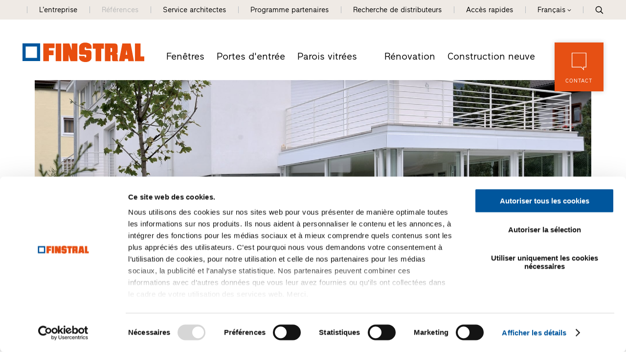

--- FILE ---
content_type: text/html; Charset=utf-8
request_url: https://www.finstral.com/fr/r%C3%A9f%C3%A9rences/maison-%C3%A0-wipptal/311-3387.html
body_size: 19027
content:
<!DOCTYPE html>
<html xmlns:fb="http://ogp.me/ns/fb#" >

	<head>
	
		
		
		<title>Maison à Wipptal - Finstral AG</title>
		
		<meta http-equiv="content-type" content="text/html; charset=utf-8" />
		<meta http-equiv="content-language" content="fr" />
		
		
		<link rel="alternate" hreflang="de" href="https://www.finstral.com/de/referenzen/haus-im-wipptal/311-3387.html" />
		<link rel="alternate" hreflang="it" href="https://www.finstral.com/it/realizzazioni/casa-nella-wipptal/311-3387.html" />
		<link rel="alternate" hreflang="en" href="https://www.finstral.com/en/references/house-in-the-wipptal-valley/311-3387.html" />
		<link rel="alternate" hreflang="fr" href="https://www.finstral.com/fr/références/maison-à-wipptal/311-3387.html" />
		<link rel="alternate" hreflang="es" href="https://www.finstral.com/es/referencias/casa-en-wipptal/311-3387.html" />
		<link rel="alternate" hreflang="nl" href="https://www.finstral.com/nl/referenties/huis-in-wipptal/311-3387.html" />
		<link rel="alternate" hreflang="fl" href="https://www.finstral.com/fl/referenties/huis-in-wipptal/311-3387.html" />
		<link rel="alternate" hreflang="pt" href="https://www.finstral.com/pt/referências/casa-em-wipptal/311-3387.html" />
		<meta http-equiv="X-UA-Compatible" content="IE=edge" />

		<meta name="robots" content="index, follow" />
		
		<meta name="good-vibrations" content="by zeppelin www.zeppelin-group.com">
		
		<meta name="language" content="fr" />
		
		<meta name="publisher" content="Zeppelin Corporate LLC - www.zeppelin-group.com - BZ / Zeppelin Corporate LLC / Italy" />
		
		<meta name="viewport" content="width=device-width,initial-scale=1,maximum-scale=1">
		<meta name="theme-color" content="#e65013" />
		
		<link media="all" rel="stylesheet" href="https://cloud.zeppelin-group.com/page/71769026394/5297287d56e8c78cc9c376022b09631a/aHR0cHM6Ly93d3cuZmluc3RyYWwuY29tL2RlZmF1bHQvY3NzL2FsbC5jc3M=" type="text/css" />
		<link rel="canonical" href="https://www.finstral.com/fr/références/maison-à-wipptal/311-3387.html" />
		
		<link rel="shortcut icon" sizes="96x96" href="https://cdn.finstral.com/images/1769026394/t/favicons/favicon-96x96.png" />
		<link rel="shortcut icon" sizes="160x160" href="https://cdn.finstral.com/images/1769026394/t/favicons/favicon-160x160.png" />
		<link rel="shortcut icon" sizes="192x192" href="https://cdn.finstral.com/images/1769026394/t/favicons/favicon-192x192.png" />
		<link rel="shortcut icon" sizes="196x196" href="https://cdn.finstral.com/images/1769026394/t/favicons/favicon-196x196.png" />
		<link rel="shortcut icon" sizes="256x256" href="https://cdn.finstral.com/images/1769026394/t/favicons/favicon-256x256.png" />
		
		<link rel="apple-touch-icon" sizes="57x57" href="https://cdn.finstral.com/images/1769026394/t/favicons/apple-touch-icon-57x57.png" />
		<link rel="apple-touch-icon" sizes="60x60" href="https://cdn.finstral.com/images/1769026394/t/favicons/apple-touch-icon-60x60.png" />
		<link rel="apple-touch-icon" sizes="72x72" href="https://cdn.finstral.com/images/1769026394/t/favicons/apple-touch-icon-72x72.png" />
		<link rel="apple-touch-icon" sizes="76x76" href="https://cdn.finstral.com/images/1769026394/t/favicons/apple-touch-icon-76x76.png" />
		<link rel="apple-touch-icon" sizes="114x114" href="https://cdn.finstral.com/images/1769026394/t/favicons/apple-touch-icon-114x114.png" />
		<link rel="apple-touch-icon" sizes="120x120" href="https://cdn.finstral.com/images/1769026394/t/favicons/apple-touch-icon-120x120.png" />
		<link rel="apple-touch-icon" sizes="128x128" href="https://cdn.finstral.com/images/1769026394/t/favicons/apple-touch-icon-128x128.png" />
		<link rel="apple-touch-icon" sizes="144x144" href="https://cdn.finstral.com/images/1769026394/t/favicons/apple-touch-icon-144x144.png" />
		<link rel="apple-touch-icon" sizes="152x152" href="https://cdn.finstral.com/images/1769026394/t/favicons/apple-touch-icon-152x152.png" />
		<link rel="apple-touch-icon" sizes="180x180" href="https://cdn.finstral.com/images/1769026394/t/favicons/apple-touch-icon-180x180.png" />
		
		<meta name="application-name" content="Finstral AG"/>
		<meta name="msapplication-square70x70logo" content="https://cdn.finstral.com/images/1769026394/t/favicons/win8-tile-70x70.png"/>
		<meta name="msapplication-square150x150logo" content="https://cdn.finstral.com/images/1769026394/t/favicons/win8-tile-150x150.png"/>
		<meta name="msapplication-wide310x150logo" content="https://cdn.finstral.com/images/1769026394/t/favicons/win8-tile-310x150.png"/>
		<meta name="msapplication-square310x310logo" content="https://cdn.finstral.com/images/1769026394/t/favicons/win8-tile-310x310.png"/>
		<meta name="msapplication-TileImage" content="https://cdn.finstral.com/images/1769026394/t/favicons/win8-tile-144x144.png"/>
		<meta name="msapplication-TileColor" content="#0E2B5E"/>
		
		<meta name="format-detection" content="telephone=no">

	<script type="text/javascript">// <![CDATA[
var oWebConfigData = { "oTimestamps": { "lTimestampModified": 1769026394, "lTimestampModifiedCpLib": 1768813469, "lTimestampModifiedUnits": 1767344746 }, "oKeys": { "sGoogleMapApiKey": "AIzaSyCHjuBHUmGwJKK-jQZJFzQTSZNX0YcCqlk" }, "lIconsVersion": 2, "sSvgUrl": "/default/1769026394_1768813469/t/svg/sprite.svg" }
	// ]]></script>

<script type="text/javascript">// <![CDATA[
	var aScriptManagerFunctions = [], bScrMngrLoaded = false; function onScrMngrLoaded(func) { bScrMngrLoaded ? func() : aScriptManagerFunctions.push(func); };
// ]]></script>

<script type="application/ld+json">[{"@context":"https:\/\/schema.org","@type":"Organization","url":"https:\/\/www.finstral.com","logo":"https:\/\/cdn.finstral.com\/images\/content\/1155005_52968_4_N_0_0_0_105825426\/finstral-logo.png","address":{"@type":"PostalAddress","streetAddress":"Gastererweg 1","addressLocality":"Unterinn\/Ritten","postalCode":"39054","addressCountry":"IT"},"name":"Finstral AG","telephone":"+39 0471 296611"},{"@context":"https:\/\/schema.org","@type":"WebSite","name":"Finstral AG","url":"https:\/\/www.finstral.com"}]</script>

		<script type="text/javascript" src="https://cloud.zeppelin-group.com/javascript/v136_296_277_73_267_261_301_262_263_269_292_313_330_291_268__266_276_271_275_255.js"></script>
		<script type="text/javascript" src="https://cloud.zeppelin-group.com/page/71769026394/5297287d56e8c78cc9c376022b09631a/aHR0cHM6Ly93d3cuZmluc3RyYWwuY29tL2RlZmF1bHQvanMvYWxsLTc4ZjYxOGJmYjczZmIzNGE5ZjM0Y2QzNDgyNzhiNTViLmpz/1"></script>
		
		<script defer data-domain="finstral.com" src="/plausible.js"></script>
		<script>window.plausible = window.plausible || function() { (window.plausible.q = window.plausible.q || []).push(arguments) }</script>

<meta name="google-site-verification" content="v3W12cO9M4sS-FBeyuEHnsCJR8_yoxlK-3sZSJMVjUA" />
<meta name="msvalidate.01" content="5E91AD15F10E497A3A682100662095AE" />

<!-- Google Tag Manager -->
<script>(function(w,d,s,l,i){w[l]=w[l]||[];w[l].push({'gtm.start':
new Date().getTime(),event:'gtm.js'});var f=d.getElementsByTagName(s)[0],
j=d.createElement(s),dl=l!='dataLayer'?'&l='+l:'';j.async=true;j.src=
'https://www.googletagmanager.com/gtm.js?id='+i+dl;f.parentNode.insertBefore(j,f);
})(window,document,'script','dataLayer','GTM-NQC2CBV');</script>
<!-- End Google Tag Manager -->
<meta property="og:title" content="Maison à Wipptal - Finstral AG" /><meta property="og:url" content="https://www.finstral.com/fr/références/maison-à-wipptal/311-3387.html" /><meta property="og:description" content="Les principales exigences pour la réalisation de cette maison individuelle portaient sur trois critères&amp;nbsp;: haute isolation thermique, efficacité ..." /><meta property="og:type" content="website" /><meta property="og:image" content="https://cdn.finstral.com/images/content/1193752_53109_4_N_500_0_0_107461886/finstral-4.jpg" /><meta name="path" content="Finstral|Références|Maison à Wipptal"/>
	</head>

	<body class="bgweb nomerklist chatbottom" id="body">

		<a style="display: none" href="https://www.finstral.com/fr/home/1-0.html?bGenerateHandlerLinks=true">Händlerlinks</a>
<script id="Cookiebot" data-culture="FR" src="https://consent.cookiebot.com/uc.js" data-cbid="0de3f2e9-abb3-42f3-86a0-4d0028ae258e" type="text/javascript" async></script>
		<div class="outerFrame">
		
			<div class="frame">
			
<!--SpiderNoIndex-->
<header class="pageheader header fr" itemscope itemtype="http://schema.org/WPHeader"><div class="secondmenu bgheader2 notinprint" id="secondmenu"><div class="centercontentlarge clearafter"><ul class="menu reset"><li><a title="L’entreprise" href="https://www.finstral.com/fr/l-entreprise/l-entreprise/10-0.html">L’entreprise</a></li><li class="aktiv"><a title="Références" href="https://www.finstral.com/fr/références/références/310-0.html">Références</a></li><li><a title="Service architectes" href="https://www.finstral.com/fr/service-architectes/service-architectes/12-0.html">Service architectes</a></li><li><a title="Programme partenaires" href="https://www.finstral.com/fr/programme-partenaires/programme-partenaires/60-0.html">Programme partenaires</a></li><li class="handler"><a href="https://www.finstral.com/fr/contact/recherche-de-distributeurs/31-0.html">Recherche de distributeurs</a></li><li class="quicklinks"><a onclick="toggleOverlay('QuicklinksT1.Overlay', '', '', true);">Accès rapides</a></li><li class="language sizewithsearch"><a onclick="toggleLanguageBar();"><span class="desktop">Français</span><span class="mobile">FR</span><span class="openicon"></span></a><span class="languagebar bgheader2" id="languagebar" style="display: none;"><span class="inner"><span class="languageitem"><a href="https://www.finstral.com/de/referenzen/haus-im-wipptal/311-3387.html"><span class="desktop">Deutsch</span><span class="mobile">DE</span></a></span><span class="languageitem"><a href="https://www.finstral.com/it/realizzazioni/casa-nella-wipptal/311-3387.html"><span class="desktop">Italiano</span><span class="mobile">IT</span></a></span><span class="languageitem"><a href="https://www.finstral.com/en/references/house-in-the-wipptal-valley/311-3387.html"><span class="desktop">English</span><span class="mobile">EN</span></a></span><span class="languageitem"><a href="https://www.finstral.com/es/referencias/casa-en-wipptal/311-3387.html"><span class="desktop">Español</span><span class="mobile">ES</span></a></span><span class="languageitem"><a href="https://www.finstral.com/pt/referências/casa-em-wipptal/311-3387.html"><span class="desktop">Português</span><span class="mobile">PT</span></a></span><span class="languageitem"><a href="https://www.finstral.com/cz/home/308-0.html"><span class="desktop">Čeština</span><span class="mobile">CZ</span></a></span><span class="languageitem"><a href="https://www.finstral.com/si/home/367-0.html"><span class="desktop">Slovenski</span><span class="mobile">SI</span></a></span><span class="languageitem"><a href="https://www.finstral.com/nl/referenties/huis-in-wipptal/311-3387.html"><span class="desktop">Nederlands (NL)</span><span class="mobile">NL</span></a></span><span class="languageitem"><a href="https://www.finstral.com/fl/referenties/huis-in-wipptal/311-3387.html"><span class="desktop">Nederlands (BE)</span><span class="mobile">FL</span></a></span></span></span></li><li class="search pointer" onclick="toggleOverlay('SearchT1.Onpage', '', '', true);"><svg class="icon icon-search" xmlns:xlink="http://www.w3.org/1999/xlink"><use xlink:href="#icon-search" /></svg></li></ul></div></div><div class="mainmenu"><div class="centercontentlarge clearafter"><div class="logo fr"><a class="logo" href="https://www.finstral.com/fr/home/1-0.html"><svg class="icon icon-finstral-logo" xmlns:xlink="http://www.w3.org/1999/xlink"><use xlink:href="#icon-finstral-logo" /></svg></a></div><nav id="mainmenu" class="mainmenu clearafter" itemscope itemtype="http://schema.org/SiteNavigationElement"><div class="left"><ul class="reset"><li><a title="Fenêtres et portes Finstral" href="https://www.finstral.com/fr/fenêtres/14-0.html">Fenêtres</a></li><li><a title="Portes d&apos;entrée:" href="https://www.finstral.com/fr/portes-d-entree/15-0.html">Portes d'entrée</a></li><li><a title="Parois vitrées" href="https://www.finstral.com/fr/parois-vitrées/parois-vitrées/398-0.html">Parois vitrées</a></li></ul></div><div class="right"><ul class="reset"><li><a title="Fenêtres et portes Finstral" href="https://www.finstral.com/fr/fen-tres-portes/renovation/17-0.html">Rénovation</a></li><li><a title="Fenêtres et portes" href="https://www.finstral.com/fr/construction-neuve/construction-neuve/18-0.html">Construction neuve</a></li></ul></div></nav><div class="contact bghighlight boxshadowdarker2 tac pointer notinprint" onclick="toggleOverlay('RequestT1.OverlayContact', '', '', true);"><div class="inner"><div class="icon"><svg class="icon icon-contact" xmlns:xlink="http://www.w3.org/1999/xlink"><use xlink:href="#icon-contact" /></svg></div><div class="text">Contact</div></div></div><div id="menuopener" class="menu boxshadowdarker2 effectleftrightmargin vAlignHelper pointer notinprint out" onclick="toggleMenu();"><div class="inner vAlignCenter"><div class="hamburger clearafter"><span></span><span></span><span></span><div class="close"></div></div><div class="text">Menu</div></div></div><div class="searchopener pointer" onclick="toggleOverlay('SearchT1.Onpage', '', '', true);"><svg class="icon icon-search" xmlns:xlink="http://www.w3.org/1999/xlink"><use xlink:href="#icon-search" /></svg></div></div></div><script type="text/javascript">function toggleLanguageBar () {$('#languagebar').slideToggle();}</script></header>
				<div class="pagecontent">

<!--/SpiderNoIndex-->

					<div class="maincontent" itemprop="mainContentOfPage">
<div class="centercontentsmall "><div class="BreadcrumbT1 small" itemprop="breadcrumb" id="BreadcrumbT1"><div class="innerBreadcrumbT1"><a title="Accueil" href="https://www.finstral.com/fr/home/1-0.html">Finstral</a><span class="iconbreadcrumb icon-next"><svg class="icon icon-next" xmlns:xlink="http://www.w3.org/1999/xlink"><use xlink:href="#icon-next" /></svg></span><a title="Références" href="https://www.finstral.com/fr/références/références/310-0.html" itemprop="url">Références</a><span class="iconbreadcrumb icon-next"><svg class="icon icon-next" xmlns:xlink="http://www.w3.org/1999/xlink"><use xlink:href="#icon-next" /></svg></span><span>Maison à Wipptal</span><div class="clear">&nbsp;</div></div></div></div><script type="application/ld+json">{"@context":"http:\/\/schema.org","@type":"BreadcrumbList","itemListElement":[{"@type":"ListItem","position":1,"item":{"@id":"https:\/\/www.finstral.com\/fr\/home\/1-0.html","name":"Accueil"}},{"@type":"ListItem","position":2,"item":{"@id":"https:\/\/www.finstral.com\/fr\/home\/1-0.html","name":"R\u00E9f\u00E9rences"}},{"@type":"ListItem","position":3,"item":{"@id":"https:\/\/www.finstral.com\/fr\/r\u00E9f\u00E9rences\/maison-\u00E0-wipptal\/311-3387.html","name":"Maison \u00E0 Wipptal"}}]}</script><div class="InspirationT1Detail" data-breadcrumb="true" id="InspirationT1"><div class="centercontent"><div class="header"><div class="image"><picture><source srcset="https://cdn.finstral.com/images/content/1193752_53109_4_C_1920_840_0_107461886/finstral-4.jpg" media="(min-width: 501px)"><source srcset="https://cdn.finstral.com/images/content/1193752_53108_4_C_700_525_0_107461874/finstral-2.jpg"><img src="https://cdn.finstral.com/images/content/1193752_53109_4_C_1920_840_0_107461886/finstral-4.jpg" alt="Maison à Wipptal"></picture></div><div class="centercontentsmall outerproduct"><div class="product"><div class="inner"><div class="imagedescription onlyprint"><div class="t7 headline">FIN-Slide Step-line 160</div><div class="large1 italic headline">PVC-PVC</div></div><div class="productimage"><a title="FIN-Slide Step-line 160" href="javascript: toggleOverlay('ThemeStageT4.Product', { 'lProductID': '1189361'}, '', true);"><picture><source srcset="https://cdn.finstral.com/images/content/1189361_53151_4_N_450_0_0_213581453/finstral-fs-st-pvc-pvc-0001.png"><img src="https://cdn.finstral.com/images/content/1189361_53151_4_N_450_0_0_213581453/finstral-fs-st-pvc-pvc-0001.png" alt="FIN-Slide Step-line 160"></picture></a></div><div class="detaillink bghighlight vac pointer notinprint" onclick="javascript: toggleOverlay('ThemeStageT4.Product', { 'lProductID': '1189361'}, '', true);"><div class="arrow bghighlight"><div class="inner"></div></div><div class="innerboxouter"><div class="innerbox"><div class="icon"><svg class="icon icon-hand" xmlns:xlink="http://www.w3.org/1999/xlink"><use xlink:href="#icon-hand" /></svg></div></div></div></div></div></div></div></div><div class="centercontentsmall"><div class="IntroT1"><div class="breadcrumbcontainer notinprint" data-breadcrumb-container="true"></div><div class="content"><h1 class="title t1">Maison à Wipptal</h1><div class="textcontentbox"><div class="textcontent"><h2 class="subtitle t2">Fenêtres en PVC sur une maison individuelle.</h2><div class="editbox line medium1"><div>Les principales exigences pour la réalisation de cette maison individuelle portaient sur trois critères&nbsp;: haute isolation thermique, efficacité énergétique et bonne isolation acoustique. Une esthétique moderne avec un grand apport de lumière étaient également souhaités. Les maîtres d’ouvrage ont choisi les portes levantes-coulissantes FIN-Slide&nbsp;: leur fonctionnement est aisé même avec de grandes surfaces vitrées. Les fenêtres blanches FIN-72 en PVC sont solides et très faciles d’entretien.</div></div></div><div class="box bglist notinprint"><!--SpiderNoFollow--><a class="link" href="/files/content/1193752_53427_4_0/maisonã-â-wipptal.pdf"><span class="icon defaultFs"><svg class="icon icon-savepdf" xmlns:xlink="http://www.w3.org/1999/xlink"><use xlink:href="#icon-savepdf" /></svg></span><span class="text small">PDF de la réalisation</span></a><!--/SpiderNoFollow--><!-- <a class="link" onclick="printIt()"><span class="icon defaultFs"><svg class="icon icon-print" xmlns:xlink="http://www.w3.org/1999/xlink"><use xlink:href="#icon-print" /></svg></span><span class="text small">Imprimer la réalisation</span></a> --><a class="link" href="https://www.finstral.com/fr/fenêtres/envoyer-la-réalisation-par-e-mail/300-0.html?lPID=1193752"><span class="icon defaultFs"><svg class="icon icon-requestlist" xmlns:xlink="http://www.w3.org/1999/xlink"><use xlink:href="#icon-requestlist" /></svg></span><span class="text small">Envoyer la réalisation par E-mail</span></a><a class="button1 arrowdown" onclick="scrollToMyElement($('windows'), 500, 40)">Voir les produits utilisés</a></div></div><div class="inpirationeninfos line notvisibleline clearafter"><div class="infos"><div><div class="rowline clearafter"><span class="bold">Type de bâtiment</span> <span>Maison individuelle</span></div><div class="rowline clearafter"><span class="bold">Année de construction</span> <span>2011</span></div><div class="rowline clearafter"><span class="bold">Type d’intervention</span> <span>Neuf/réhabilitation</span></div><div class="rowline clearafter"><span class="bold">Conception</span> <span><a target="_blank" href="http://www.haller.bz">Architecte Gerhard Haller</a></span></div></div><div><div class="rowline clearafter"><span class="bold">Pays</span> <span>Italie</span></div><div class="rowline clearafter"><span class="bold">Région</span> <span>Tyrol du Sud</span></div><div class="rowline clearafter"><span class="bold">Localité</span> <span>Wipptal</span></div></div></div><div class="contact"><div class="logoauslobung clearafter"><div class="logo"><a href="https://www.finstral.com/fr/studio-finstral/studio-finstral-vintl/54-275.html"><picture title="Studio Finstral Vintl"><source srcset="https://cdn.finstral.com/images/content/946774_51493_4_N_197_120_0_396014600/finstral-456770.jpg"><img src="https://cdn.finstral.com/images/content/946774_51493_4_N_197_120_0_396014600/finstral-456770.jpg" title="Studio Finstral Vintl" alt="Studio Finstral Vintl"></picture></a></div></div><a href="https://www.finstral.com/fr/studio-finstral/studio-finstral-vintl/54-275.html" class="link weiterlink arrow1 smaller2 vAlignCenter notinprint"><span>Plus d'informations sur le Studio</span></a><div class="address onlyprint"><strong>Studio Finstral Vintl</strong><br />Staatsstraße 17, Lodenwelt<br />39030 Vintl<br />Italie <br /> <a href="tel:+390472066701"><span class="mail orange" >+390472066701</span></a><br /><a class="mail link" href="mailto:vintl@finstral.com">vintl@finstral.com</a><br /><a target="_blank" style="color: #E65014;" class="mail link" onclick="plausible('Interaktion Händlerpartner', {props: {method: 'Website Besuch'}});" href="http://finstral.com/vintl">finstral.com/vintl</a></div></div><div class="infos infosborder infosborderleft onlyprint"></div><div class="infos infosborder infosbordercontact onlyprint"></div></div></div></div><div class="images images5" id="elementcontainer"><div id="grid" class="grid-sizer"></div><div id="gutter" class="gutter-sizer"></div><div class="element scrollincontainer big" data-scrollin="true"><picture data-lazyload="true" data-imageratio-x="959" data-imageratio-y="541" data-lightbox="default" data-lightbox-fullscreen="true" data-lightbox-src="https://cdn.finstral.com/images/content/1193752_53110_4_S_1920_1080_0_107461464/finstral-5.jpg" class="scrollinelement picture-loading" style="padding-top: 56.412930%; position: relative; overflow: hidden; height: 0px; min-width: 2px;" data-alt="Maison à Wipptal"><source data-srcset="https://cdn.finstral.com/images/content/1193752_53110_4_C_959_541_0_107461464/finstral-5.jpg"></picture><noscript><img data-lightbox="default" data-lightbox-fullscreen="true" data-lightbox-src="https://cdn.finstral.com/images/content/1193752_53110_4_S_1920_1080_0_107461464/finstral-5.jpg" src="https://cdn.finstral.com/images/content/1193752_53110_4_C_959_541_0_107461464/finstral-5.jpg" alt="Maison à Wipptal"></noscript></div><div class="element scrollincontainer " data-scrollin="true"><picture data-lazyload="true" data-imageratio-x="437" data-imageratio-y="437" data-lightbox="default" data-lightbox-fullscreen="true" data-lightbox-src="https://cdn.finstral.com/images/content/1193752_53111_4_S_1920_1080_0_107461899/finstral-6.jpg" class="scrollinelement picture-loading" style="padding-top: 100.000000%; position: relative; overflow: hidden; height: 0px; min-width: 2px;" data-alt="Maison à Wipptal"><source data-srcset="https://cdn.finstral.com/images/content/1193752_53111_4_C_437_437_0_107461899/finstral-6.jpg"></picture><noscript><img data-lightbox="default" data-lightbox-fullscreen="true" data-lightbox-src="https://cdn.finstral.com/images/content/1193752_53111_4_S_1920_1080_0_107461899/finstral-6.jpg" src="https://cdn.finstral.com/images/content/1193752_53111_4_C_437_437_0_107461899/finstral-6.jpg" alt="Maison à Wipptal"></noscript></div><div class="element scrollincontainer " data-scrollin="true"><picture data-lazyload="true" data-imageratio-x="437" data-imageratio-y="437" data-lightbox="default" data-lightbox-fullscreen="true" data-lightbox-src="https://cdn.finstral.com/images/content/1193752_53112_4_S_1920_1080_0_107461893/finstral-7.jpg" class="scrollinelement picture-loading" style="padding-top: 100.000000%; position: relative; overflow: hidden; height: 0px; min-width: 2px;" data-alt="Maison à Wipptal"><source data-srcset="https://cdn.finstral.com/images/content/1193752_53112_4_C_437_437_0_107461893/finstral-7.jpg"></picture><noscript><img data-lightbox="default" data-lightbox-fullscreen="true" data-lightbox-src="https://cdn.finstral.com/images/content/1193752_53112_4_S_1920_1080_0_107461893/finstral-7.jpg" src="https://cdn.finstral.com/images/content/1193752_53112_4_C_437_437_0_107461893/finstral-7.jpg" alt="Maison à Wipptal"></noscript></div><div class="element scrollincontainer medium" data-scrollin="true"><picture data-lazyload="true" data-imageratio-x="437" data-imageratio-y="331" data-lightbox="default" data-lightbox-fullscreen="true" data-lightbox-src="https://cdn.finstral.com/images/content/1193752_53113_4_S_1920_1080_0_107461485/finstral-8.jpg" class="scrollinelement picture-loading" style="padding-top: 75.743707%; position: relative; overflow: hidden; height: 0px; min-width: 2px;" data-alt="Maison à Wipptal"><source data-srcset="https://cdn.finstral.com/images/content/1193752_53113_4_C_437_331_0_107461485/finstral-8.jpg"></picture><noscript><img data-lightbox="default" data-lightbox-fullscreen="true" data-lightbox-src="https://cdn.finstral.com/images/content/1193752_53113_4_S_1920_1080_0_107461485/finstral-8.jpg" src="https://cdn.finstral.com/images/content/1193752_53113_4_C_437_331_0_107461485/finstral-8.jpg" alt="Maison à Wipptal"></noscript></div><div class="element scrollincontainer smaller" data-scrollin="true"><picture data-lazyload="true" data-imageratio-x="437" data-imageratio-y="437" data-lightbox="default" data-lightbox-fullscreen="true" data-lightbox-src="https://cdn.finstral.com/images/content/1193752_53114_4_S_1920_1080_0_107461491/finstral-9.jpg" class="scrollinelement picture-loading" style="padding-top: 100.000000%; position: relative; overflow: hidden; height: 0px; min-width: 2px;" data-alt="Maison à Wipptal"><source data-srcset="https://cdn.finstral.com/images/content/1193752_53114_4_C_437_437_0_107461491/finstral-9.jpg"></picture><noscript><img data-lightbox="default" data-lightbox-fullscreen="true" data-lightbox-src="https://cdn.finstral.com/images/content/1193752_53114_4_S_1920_1080_0_107461491/finstral-9.jpg" src="https://cdn.finstral.com/images/content/1193752_53114_4_C_437_437_0_107461491/finstral-9.jpg" alt="Maison à Wipptal"></noscript></div></div><div class="imagesmobile" data-carousel-config="{&quot;loop&quot;: true,&quot;loopSameItems&quot;: true,&quot;margin&quot;: 0,&quot;nav&quot;: false,&quot;dots&quot;: true,&quot;dotsClass&quot;: &quot;owl-dots points points1h&quot;,&quot;autoplay&quot;: false,&quot;lazyLoad&quot;: true,&quot;autoHeight&quot;: true, &quot;responsive&quot;: {&quot;0&quot;: {&quot;items&quot;: 1}}}"><div class="element scrollincontainer big" data-scrollin="true"><picture data-lazyload="true" data-imageratio-x="959" data-imageratio-y="541" data-lightbox="default" data-lightbox-fullscreen="true" data-lightbox-src="https://cdn.finstral.com/images/content/1193752_53110_4_S_1920_1080_0_107461464/finstral-5.jpg" class="scrollinelement picture-loading" style="padding-top: 56.412930%; position: relative; overflow: hidden; height: 0px; min-width: 2px;" data-alt="Maison à Wipptal"><source data-srcset="https://cdn.finstral.com/images/content/1193752_53110_4_C_959_541_0_107461464/finstral-5.jpg"></picture><noscript><img data-lightbox="default" data-lightbox-fullscreen="true" data-lightbox-src="https://cdn.finstral.com/images/content/1193752_53110_4_S_1920_1080_0_107461464/finstral-5.jpg" src="https://cdn.finstral.com/images/content/1193752_53110_4_C_959_541_0_107461464/finstral-5.jpg" alt="Maison à Wipptal"></noscript></div><div class="element scrollincontainer " data-scrollin="true"><picture data-lazyload="true" data-imageratio-x="437" data-imageratio-y="437" data-lightbox="default" data-lightbox-fullscreen="true" data-lightbox-src="https://cdn.finstral.com/images/content/1193752_53111_4_S_1920_1080_0_107461899/finstral-6.jpg" class="scrollinelement picture-loading" style="padding-top: 100.000000%; position: relative; overflow: hidden; height: 0px; min-width: 2px;" data-alt="Maison à Wipptal"><source data-srcset="https://cdn.finstral.com/images/content/1193752_53111_4_C_437_437_0_107461899/finstral-6.jpg"></picture><noscript><img data-lightbox="default" data-lightbox-fullscreen="true" data-lightbox-src="https://cdn.finstral.com/images/content/1193752_53111_4_S_1920_1080_0_107461899/finstral-6.jpg" src="https://cdn.finstral.com/images/content/1193752_53111_4_C_437_437_0_107461899/finstral-6.jpg" alt="Maison à Wipptal"></noscript></div><div class="element scrollincontainer " data-scrollin="true"><picture data-lazyload="true" data-imageratio-x="437" data-imageratio-y="437" data-lightbox="default" data-lightbox-fullscreen="true" data-lightbox-src="https://cdn.finstral.com/images/content/1193752_53112_4_S_1920_1080_0_107461893/finstral-7.jpg" class="scrollinelement picture-loading" style="padding-top: 100.000000%; position: relative; overflow: hidden; height: 0px; min-width: 2px;" data-alt="Maison à Wipptal"><source data-srcset="https://cdn.finstral.com/images/content/1193752_53112_4_C_437_437_0_107461893/finstral-7.jpg"></picture><noscript><img data-lightbox="default" data-lightbox-fullscreen="true" data-lightbox-src="https://cdn.finstral.com/images/content/1193752_53112_4_S_1920_1080_0_107461893/finstral-7.jpg" src="https://cdn.finstral.com/images/content/1193752_53112_4_C_437_437_0_107461893/finstral-7.jpg" alt="Maison à Wipptal"></noscript></div><div class="element scrollincontainer medium" data-scrollin="true"><picture data-lazyload="true" data-imageratio-x="437" data-imageratio-y="331" data-lightbox="default" data-lightbox-fullscreen="true" data-lightbox-src="https://cdn.finstral.com/images/content/1193752_53113_4_S_1920_1080_0_107461485/finstral-8.jpg" class="scrollinelement picture-loading" style="padding-top: 75.743707%; position: relative; overflow: hidden; height: 0px; min-width: 2px;" data-alt="Maison à Wipptal"><source data-srcset="https://cdn.finstral.com/images/content/1193752_53113_4_C_437_331_0_107461485/finstral-8.jpg"></picture><noscript><img data-lightbox="default" data-lightbox-fullscreen="true" data-lightbox-src="https://cdn.finstral.com/images/content/1193752_53113_4_S_1920_1080_0_107461485/finstral-8.jpg" src="https://cdn.finstral.com/images/content/1193752_53113_4_C_437_331_0_107461485/finstral-8.jpg" alt="Maison à Wipptal"></noscript></div><div class="element scrollincontainer smaller" data-scrollin="true"><picture data-lazyload="true" data-imageratio-x="437" data-imageratio-y="437" data-lightbox="default" data-lightbox-fullscreen="true" data-lightbox-src="https://cdn.finstral.com/images/content/1193752_53114_4_S_1920_1080_0_107461491/finstral-9.jpg" class="scrollinelement picture-loading" style="padding-top: 100.000000%; position: relative; overflow: hidden; height: 0px; min-width: 2px;" data-alt="Maison à Wipptal"><source data-srcset="https://cdn.finstral.com/images/content/1193752_53114_4_C_437_437_0_107461491/finstral-9.jpg"></picture><noscript><img data-lightbox="default" data-lightbox-fullscreen="true" data-lightbox-src="https://cdn.finstral.com/images/content/1193752_53114_4_S_1920_1080_0_107461491/finstral-9.jpg" src="https://cdn.finstral.com/images/content/1193752_53114_4_C_437_437_0_107461491/finstral-9.jpg" alt="Maison à Wipptal"></noscript></div></div><div style="page-break-before: always;" class="teaserintro" id="windows"><div class="t1 headlineteaser">Produits utilisés</div></div><div class="outerlegende centercontentsmall"><div class="legende clearafter"><span class="element"><b>U<sub>w</sub></b> - Coefficient d'isolation thermique d'une fenêtre</span><span class="element"><b>R<sub>w</sub></b> - Propriétés d'isolation acoustique d'une fenêtre</span><span class="element"><b>npd</b> - npd = no performance determined (aucune performance déterminée)</span></div></div><section class="WindowListT1 InspirationT1 Magazine MagazineT1List relation centercontent clearbeforeafter"><div class="elements list"><article class="element clearafter scrollincontainer" data-scrollin="true"><div class="scrollinelement"><div class="image tac"><picture><source srcset="https://cdn.finstral.com/images/content/1189361_53151_4_N_570_570_0_213581453/finstral-fs-st-pvc-pvc-0001.png"><img src="https://cdn.finstral.com/images/content/1189361_53151_4_N_570_570_0_213581453/finstral-fs-st-pvc-pvc-0001.png" alt="FIN-Slide Step-line 160"></picture></div><div class="content bgweb"><div class="innercontent bgweb"><div class="inner" onclick="toggleMobileContent($(this));"><div class="headlines"><div class="t7 headline">FIN-Slide Step-line 160</div><div class="large1 italic headline">PVC-PVC</div></div><div class="editbox"><div class="clearafter"><div class="warme clearafter"><div class="row"><span>U<sub>w</sub> 1 vantail double/triple vitrage:</span><span>1,3 / 0,81 W/m²K</span></div><div class="row"><span>U<sub>w</sub> 2 vantaux double/triple vitrage:</span><span>1,4 / 0,92 W/m²K</span></div></div><div class="dammung clearafter"><div class="row"><span>R<sub>w</sub> valeur maximale:</span><span>43 (-1;-5) dB</span></div></div></div></div><div class="links clearafter"><!--SpiderNoFollow--><a class="downloadicon download link" href="/files/content/1257504_49122_4_0/fin-slide-step-line-160-pvc-pvc-fr-fr.pdf"><span class="img"><svg class="icon icon-downloadpdf" xmlns:xlink="http://www.w3.org/1999/xlink"><use xlink:href="#icon-downloadpdf" /></svg></span><span>Télécharger fiche produit</span></a><a href="https://www.finstral.com/fr/fenêtres/la-diversité-des-fenêtres/demandes-de-descriptif-pour-appel-d-offre/357-0.html?lProductID=1189361" class="downloadicon link contact"><span class="img"><svg class="icon icon-musterecke" xmlns:xlink="http://www.w3.org/1999/xlink"><use xlink:href="#icon-musterecke" /></svg></span><span>Demandes de descriptif pour appel d’offre</span></a><!--/SpiderNoFollow--><a href="https://www.finstral.com/fr/fenêtres/la-diversité-des-fenêtres/échantillons-de-produits/177-0.html?lProductID=1189361" class="downloadicon link contact"><span class="img"><svg class="icon icon-musterecke" xmlns:xlink="http://www.w3.org/1999/xlink"><use xlink:href="#icon-musterecke" /></svg></span><span>Demander échantillons produits</span></a><a href="https://www.finstral.com/fr/fenêtres/la-diversité-des-fenêtres/demande-de-données-cao/226-0.html?lProductID=1189361" class="downloadicon link contact"><span class="img"><svg class="icon icon-document" xmlns:xlink="http://www.w3.org/1999/xlink"><use xlink:href="#icon-document" /></svg></span><span>Demande de données CAO</span></a></div></div></div></div></div></article><article class="element clearafter scrollincontainer" data-scrollin="true"><div class="scrollinelement"><div class="image tac"><picture><source srcset="https://cdn.finstral.com/images/content/1184265_53151_4_N_570_570_0_107412231/finstral-72-cl-pvc-pvc-01-kopie.png"><img src="https://cdn.finstral.com/images/content/1184265_53151_4_N_570_570_0_107412231/finstral-72-cl-pvc-pvc-01-kopie.png" alt="FIN-72 Classic-line 72"></picture></div><div class="content bgweb"><div class="innercontent bgweb"><div class="inner" onclick="toggleMobileContent($(this));"><div class="headlines"><div class="t7 headline">FIN-72 Classic-line 72</div><div class="large1 italic headline">PVC-PVC</div></div><div class="editbox"><div class="clearafter"><div class="warme clearafter"><div class="row"><span>U<sub>w</sub> 1 vantail double/triple vitrage:</span><span>1,2 / 0,80 W/m²K</span></div><div class="row"><span>U<sub>w</sub> 2 vantaux double/triple vitrage:</span><span>1,3 / 0,92 W/m²K</span></div></div><div class="dammung clearafter"><div class="row"><span>R<sub>w</sub> standard:</span><span>32 (-2;-6) dB</span></div><div class="row"><span>R<sub>w</sub> valeur maximale:</span><span>45 (-2;-6) dB</span></div></div></div></div><div class="links clearafter"><a class="link" href="https://www.finstral.com/fr/fenêtres/la-diversité-des-fenêtres/toujours-un-panorama-complet/63-0.html?lFilterID=20213">La gamme FIN-Window succède à la ligne de produits FIN-72</a></div></div></div></div></div></article></div><script type="text/javascript">function toggleMobileContent (oElement) {if ($(window).width() <= 1215) {oElement.up('article.element').toggleClass('active');}}</script><div class="onlyprint"><div class="block">Fiches techniques des produits et plus d’informations sur</div><div class="block"><a href="https://www.finstral.com/fr/fenêtres/la-diversité-des-fenêtres/toujours-un-panorama-complet/63-0.html?bFilterSelected=false">www.finstral.com/gamme</a></div></div></section></div><div class="IntroT2 tac centercontent clearbeforeafter bglist noprint"><div class="innerIntroT2"><div class="content"><div class="t1 headline">Ce projet vous inspire</div><h2 class="subheadline">Contactez-nous !</h2></div></div></div><div class="noprint contactteaseroninspirations"><section class="RequestT1Overlay RequestT1OverlayContact ContactTeaserT1 IntroT2 TeaserT1 tac " id="RequestT1Overlay"><div class="inner centercontent bglist"><div class="elements centercontentsmall scrollincontainer" data-centercontentsmall="force" data-scrollin="false"><article class="element bgweb scrollinelement"><h5 class="title"><span>Conseiller technique.</span><span>Demandes.</span></h5><div class="teasercontainer"><div class="teaser clearafter" onclick="location.href='https://www.finstral.com/fr/contact/demander-un-devis/326-0.html'"><div class="svgicon"><svg id="Capa_1" data-name="Capa 1" xmlns="http://www.w3.org/2000/svg" viewbox="0 0 56.03 58.2"><path d="M56.3,35.7l-2.8-2.8a3.09,3.09,0,0,0-4.2,0L33.8,48.3,31.7,56l-.5.5a1,1,0,0,0,0,1.4h0a1,1,0,0,0,1.4,0l.5-.5,7.8-2.1L56.3,39.9A3.08,3.08,0,0,0,56.3,35.7ZM36.1,48.8,46.3,38.6l4.2,4.2L40.4,53Zm-.9,1.9,3.2,3.2L34,55.1ZM54.8,38.5,52,41.4l-4.2-4.2,2.8-2.8a1,1,0,0,1,1.4,0l2.8,2.8A.85.85,0,0,1,54.8,38.5Z" transform="translate(-1.1)" style="fill: #000000;"></path><path d="M26.1,56H3.1V8h7v2a.94.94,0,0,0,1,1h23a.94.94,0,0,0,1-1V8h7V30a1,1,0,0,0,2,0V7a.94.94,0,0,0-1-1h-8V4a.94.94,0,0,0-1-1h-6V1a.94.94,0,0,0-1-1h-9a.94.94,0,0,0-1,1V3h-6a.94.94,0,0,0-1,1V6h-8a.94.94,0,0,0-1,1V57a.94.94,0,0,0,1,1h24a1,1,0,0,0,0-2Zm-7-54h7V6h-7V2Zm-7,3h5V7a.94.94,0,0,0,1,1h9a.94.94,0,0,0,1-1V5h5V9h-21V5Z" transform="translate(-1.1)" style="fill: #000000;"></path><rect x="6" y="16" width="15" height="1.83" style="fill: #000000;"></rect><rect x="6" y="22.09" width="31" height="1.83" style="fill: #000000;"></rect><rect x="6" y="28.09" width="30.99" height="1.83" style="fill: #000000;"></rect><rect x="6" y="34.09" width="27.99" height="1.83" style="fill: #000000;"></rect><rect x="6" y="40.09" width="23.97" height="1.83" style="fill: #000000;"></rect><rect x="6" y="46.09" width="15" height="1.83" style="fill: #000000;"></rect></svg></div><div class="content"><div class="editbox large1">Demander un devis.</div><div class="button"><a class="button link arrow1" href="https://www.finstral.com/fr/contact/demander-un-devis/326-0.html"><span><span>Formulaire devis</span><span>Devis</span></span></a></div></div></div><div class="teaser clearafter" onclick="location.href='https://www.finstral.com/fr/contact/27-0.html'"><div class="svgicon"><svg id="Ebene_1" data-name="Ebene 1" xmlns="http://www.w3.org/2000/svg" viewbox="0 0 163.87 116.47"><g id="Ebene_2-2-2" data-name="Ebene 2-2-2"><polyline points="73.39 114.22 2.25 114.22 2.25 114.21 2.25 33.71" style="fill: none; stroke: #000000; stroke-linecap: round; stroke-linejoin: round; stroke-width: 4.5px;"></polyline><polyline points="2.25 2.25 66.87 58.29 81.87 71.3 81.93 71.24 159.62 2.25" style="fill: none; stroke: #000000; stroke-linecap: round; stroke-linejoin: round; stroke-width: 4.5px;"></polyline><polyline points="66.94 58.23 66.92 58.25 66.87 58.29 2.25 114.21" style="fill: none; stroke: #000000; stroke-linecap: round; stroke-linejoin: round; stroke-width: 4.5px;"></polyline><polyline points="2.25 33.71 2.25 2.25 159.62 2.25 161.62 2.25 161.62 33.71 161.62 114.21 161.62 114.22 77.47 114.22 73.39 114.22" style="fill: none; stroke: #000000; stroke-linecap: round; stroke-linejoin: round; stroke-width: 4.5px;"></polyline><polyline points="2.25 2.25 66.92 58.25 81.93 71.24 82 71.3 96.82 58.11 159.62 2.25" style="fill: none; stroke: #000000; stroke-linecap: round; stroke-linejoin: round; stroke-width: 4.5px;"></polyline><line x1="161.62" y1="114.21" x2="96.93" y2="58.23" style="fill: none; stroke: #000000; stroke-linecap: round; stroke-linejoin: round; stroke-width: 4.5px;"></line></g></svg></div><div class="content"><div class="editbox large1">Écrire un message.</div><div class="button"><a class="button link arrow1" href="https://www.finstral.com/fr/contact/27-0.html"><span><span>Formulaire contact</span><span>Contact</span></span></a></div></div></div><div class="teaser clearafter" onclick="location.href='http://tel:0080023568945'"><div class="svgicon"><svg id="Capa_1" data-name="Capa 1" xmlns="http://www.w3.org/2000/svg" viewbox="0 0 476.71 478.6"><path d="M370.74,480.6c-2.17,0-4.24-.09-6.44-.19H364c-36.36-2.35-69.62-16.2-94.53-28-65.25-31.62-122.33-76.33-169.63-132.87-39-46.89-65.31-90.77-82.75-138.11C5.83,151,1.46,125.88,3.33,102.26A75.06,75.06,0,0,1,25.65,54.31l37.4-37.4C73.28,7.17,85.11,2,97.24,2S121.15,7.13,131,16.83c6.91,6.4,13.82,13.42,20.26,20.06l.33.33c3.34,3.44,6.5,6.69,9.89,10.09l29.8,29.8c10.48,10.39,16,22.34,16,34.59s-5.54,24.11-16,34.59c-3,3.05-6.2,6.21-9.22,9.32-8.27,8.46-17.14,17.45-26.6,26l-.5,2.27c6.72,15.55,16.24,30.73,30.87,49.25,28.54,35,58.3,62.09,91,82.85a127.23,127.23,0,0,0,11.17,6.1c3.27,1.63,6.58,3.29,9.8,5.14l2.41-.32,35.8-35.8C346.2,281,358,275.6,370.24,275.6S394.19,281,404,291.19l60.13,60.12c20.6,20.61,20.67,47.73.17,69.11-4,4.12-8.42,8.55-14,13.94l-1.45,1.4a239.27,239.27,0,0,0-18,18.76l-.25.39a.6.6,0,0,1,.08-.13l-.1.11C414.57,472.21,395,480.6,370.74,480.6ZM97.24,22.5c-6.81,0-13.65,3.13-19.79,9.06L40.23,68.79A54.9,54.9,0,0,0,23.75,104c-1.64,20.61,2.4,43,12.72,70.58,16.69,45.05,41.9,87,79.33,132.08C161.21,361,216,403.91,278.57,434.2c23.09,11,53.83,23.88,86.94,26,1.84.1,3.63.2,5.33.2,18.35,0,32.44-6,44.37-18.84l.06-.08a270.58,270.58,0,0,1,19.62-20.43l1.14-1.12c4.34-4.15,9-8.66,13.37-13.37,12.86-13.39,13-27.77.25-40.47l-60.3-60.21c-3.25-3.5-10.14-9.48-19.11-9.48-6.69,0-13.51,3.28-19.71,9.49l-37.4,37.4c-1.54,1.53-6.22,6.21-13.49,6.21a18.87,18.87,0,0,1-8.78-2.28c-.19-.09-.33-.17-.47-.25s-.36-.21-.56-.31c-3.44-2.18-7.37-4.18-11.1-6.05l-2.18-1.11a114,114,0,0,1-10.82-6c-34.81-22.1-66.18-50.68-95.94-87.38-16.29-20.49-27-37.94-34.78-56.55,0-.16-.11-.3-.16-.43a2,2,0,0,1-.11-.29c-1.94-5.8-2.91-12.73,4.51-20.16l.46-.45c8.91-7.9,17-16.08,25.56-24.74l2.09-2.11c1.55-1.55,3.11-3.14,4.67-4.72l4.62-4.68c6.63-6.62,10-13.39,10-20.11s-3.36-13.49-10-20.11L146.85,62c-1.72-1.77-3.46-3.54-5.19-5.29s-3.48-3.53-5.19-5.29l-2.68-2.74C128,42.74,122.44,37.14,116.6,31.73,110.69,25.72,104,22.5,97.24,22.5Z" transform="translate(-2.91 -2)" style="fill: #000000;"></path></svg></div><div class="content"><div class="editbox large1">Appeler.</div><div class="button"><a class="button link" href="tel:0080023568945"><span><span>0080023568945</span></span></a></div></div></div></div></article><article class="element bgweb scrollinelement"><h5 class="title"><span>Prendre un rendez-vous conseil.</span><span>Conseils.</span></h5><div class="teasercontainer"><div class="teaser clearafter" onclick="location.href='https://www.finstral.com/fr/contact/recherche-de-distributeurs/31-0.html'"><div class="svgicon"><svg id="Ebene_1" data-name="Ebene 1" xmlns="http://www.w3.org/2000/svg" viewbox="0 0 191.65 181.5"><title>Schauraum_besuchen</title><polygon points="191.65 181.5 0 181.5 24.34 119 62.89 119 62.89 125 28.44 125 8.78 175.5 182.13 175.5 158 125 125.89 125 125.89 119 161.78 119 191.65 181.5" style="fill: #000000;"></polygon><path d="M249.51,287.78c0-.17-.5-4.15-5.29-8.4-4.64-4.11-14.28-9.16-33.84-9.88l-8.08-.29c-34.64-1.22-47.62-1.68-54.47-15.33-.56-1.06-5.47-11.1,2.69-23.07l5,3.38c-6.38,9.36-2.4,16.78-2.36,16.85l.06.12c5,10.08,14.39,10.82,49.33,12.05l8.09.29c42.68,1.58,44.81,22.86,44.88,23.77Z" transform="translate(-99.11 -110.01)" style="fill: #000000;"></path><path d="M193.5,255.36l-2.17-2.29c-2-2.14-49.83-52.8-49.83-90.57,0-17.45,6.14-31.62,17.74-41,9.11-7.33,21.59-11.54,34.26-11.54,25.63,0,51.5,16.08,51.5,52,0,16.38-8.34,36.72-24.78,60.46a280.8,280.8,0,0,1-24.54,30.61Zm0-139.35c-36.31,0-46,29.23-46,46.5,0,31,36.6,73.62,46,84.06C202.82,236.17,239,193.83,239,162c0-15.6-5.13-27.66-15.26-35.86C215.77,119.7,204.74,116,193.49,116Z" transform="translate(-99.11 -110.01)" style="fill: #000000;"></path><path d="M193.49,191.51a26,26,0,1,1,26-26A26,26,0,0,1,193.49,191.51Zm0-46a20,20,0,1,0,20,20A20,20,0,0,0,193.49,145.51Z" transform="translate(-99.11 -110.01)" style="fill: #000000;"></path></svg></div><div class="content"><div class="editbox large1">Visiter salle exposition.</div><div class="button"><a class="button link arrow1" href="https://www.finstral.com/fr/contact/recherche-de-distributeurs/31-0.html"><span><span>Recherche distributeurs</span><span>Distributeurs</span></span></a></div></div></div><div class="teaser clearafter" onclick="location.href='https://www.finstral.com/fr/contact/demande-de-rendez-vous/28-0.html'"><div class="svgicon"><svg id="Ebene_1" data-name="Ebene 1" xmlns="http://www.w3.org/2000/svg" viewbox="0 0 175.42 155.7"><title>Hausbesuch_vereinbaren</title><path d="M269.05,278.26H216.22V230.92c0-1.73-.69-17.17-16.17-17.17-4.67,0-8.38,1.35-11,4-4.92,4.93-5,12.88-5,13v47.52h-53v-85h6v79h41v-41.5c0-.4,0-10.44,6.67-17.18,3.83-3.86,9-5.82,15.33-5.82,17.38,0,22.1,15.14,22.17,23.14v41.36h40.83v-79h6Z" transform="translate(-111.91 -122.56)" style="fill: #000000;"></path><polygon points="171.88 68.81 87.7 7.42 3.52 68.5 0 63.64 87.71 0 175.42 63.97 171.88 68.81" style="fill: #000000;"></polygon></svg></div><div class="content"><div class="editbox large1">Visite à domicile.</div><div class="button"><a class="button link arrow1" href="https://www.finstral.com/fr/contact/demande-de-rendez-vous/28-0.html"><span><span>Prendre rendez-vous</span><span>Rendez-vous</span></span></a></div></div></div></div></article><article class="element bgweb scrollinelement"><h5 class="title"><span>Documentations ou échantillons.</span><span>Matériel.</span></h5><div class="teasercontainer"><div class="teaser clearafter" onclick="location.href='https://www.finstral.com/fr/information/documentations/38-0.html'"><div class="svgicon"><svg id="Capa_1" data-name="Capa 1" xmlns="http://www.w3.org/2000/svg" viewbox="0 0 480 400.03"><path d="M472,48H440V8a8,8,0,0,0-8-8c-.24,0-.47,0-.7,0L410.46,1.79A485.15,485.15,0,0,0,263.34,37.66L240,47.36l-23.31-9.67A485.65,485.65,0,0,0,69.55,1.81L48.67,0A8,8,0,0,0,40,7.33c0,.23,0,.47,0,.7V48H8a8,8,0,0,0-8,8V392a8,8,0,0,0,8,8H472a8,8,0,0,0,8-8V56A8,8,0,0,0,472,48ZM16,384V64H40V344a8,8,0,0,0,7.32,8l21.53,1.84q8.79.74,17.6,1.81c2,.24,3.9.55,5.86.8,3.88.52,7.76,1,11.63,1.66,2.3.37,4.6.8,6.89,1.21,3.51.61,7,1.23,10.5,1.92,2.4.48,4.8,1,7.2,1.53,3.37.72,6.73,1.45,10.09,2.25,2.4.58,4.84,1.19,7.25,1.81,3.31.85,6.6,1.71,9.89,2.62,2.4.68,4.8,1.38,7.2,2.08q4.89,1.45,9.77,3,3.57,1.14,7.12,2.34c3.27,1.09,6.52,2.25,9.77,3.42,2.3.8,4.61,1.67,6.9,2.55,1,.37,2,.8,3,1.16Zm216-4-14.75-6.16a485.13,485.13,0,0,0-147-36L56,336.68V16.73l12.21,1A469.42,469.42,0,0,1,210.54,52.45L232,61.36Zm16,0V61.36l21.49-8.92a469.44,469.44,0,0,1,142.3-34.68l12.21-1V336.66l-13.14,1.07a488.7,488.7,0,0,0-147.2,35.79Zm216,4H280.64c1.1-.43,2.18-.87,3.28-1.29,2.4-.92,4.8-1.79,7.26-2.66q4.69-1.71,9.44-3.31l7.42-2.4c3.16-1,6.34-2,9.51-2.91q3.75-1.11,7.51-2.15c3.2-.9,6.4-1.74,9.68-2.56,2.48-.63,5-1.27,7.46-1.86,3.33-.8,6.68-1.52,10-2.23,2.4-.52,4.8-1.06,7.25-1.54,3.52-.69,7.06-1.31,10.58-1.92l6.87-1.2c3.94-.63,7.89-1.16,11.85-1.69,1.9-.25,3.8-.55,5.7-.8q8.81-1.06,17.69-1.82L432.66,352a8,8,0,0,0,7.34-8V64h24V384Z" style="fill: #000000;"></path></svg></div><div class="content"><div class="editbox large1">Demande de documentations.</div><div class="button"><a class="button link arrow1" href="https://www.finstral.com/fr/information/documentations/38-0.html"><span><span>Aperçu</span></span></a></div></div></div><div class="teaser clearafter" onclick="location.href='https://www.finstral.com/fr/contact/demande-d-échantillon/174-0.html'"><div class="svgicon"><svg id="Capa_1" data-name="Capa 1" xmlns="http://www.w3.org/2000/svg" viewbox="0 0 512 512"><title>palette</title><path d="M486.4,375.47H323.13L472,289.59a25.61,25.61,0,0,0,9.37-35l-42.74-74a25.6,25.6,0,0,0-35-9.36L254.78,257.24,340.7,108.39a25.63,25.63,0,0,0-9.36-35L257.47,30.75a25.63,25.63,0,0,0-35,9.38L136.53,189V25.6A25.62,25.62,0,0,0,110.93,0H25.6A25.62,25.62,0,0,0,0,25.6V486.4A25.62,25.62,0,0,0,25.6,512H486.4A25.62,25.62,0,0,0,512,486.4V401.07A25.62,25.62,0,0,0,486.4,375.47ZM119.47,486.4a8.55,8.55,0,0,1-8.54,8.53H25.6a8.54,8.54,0,0,1-8.53-8.53V358.6h102.4Zm0-144.86H17.07V273.22h102.4Zm0-85.39H17.07V187.84h102.4Zm0-85.38H17.07V102.45h102.4Zm0-85.39H17.07V25.6a8.54,8.54,0,0,1,8.53-8.53h85.33a8.55,8.55,0,0,1,8.54,8.53V85.38Zm17.06,137.75L237.28,48.66a8.54,8.54,0,0,1,11.65-3.13L322.8,88.2a8.53,8.53,0,0,1,3.12,11.65L136.53,427.92Zm0,238.93L237.71,286.8,412.15,186.07a8.54,8.54,0,0,1,6.48-.85,8.45,8.45,0,0,1,5.17,4l42.74,73.95a8.52,8.52,0,0,1-3.12,11.66L136.53,463.43Zm358.4,24.34a8.54,8.54,0,0,1-8.53,8.53H135a25.16,25.16,0,0,0,1.57-8.53v-3.26l157-90.61H486.4a8.55,8.55,0,0,1,8.53,8.54V486.4Z" style="fill: #000000;"></path><path d="M68.29,469.31a25.6,25.6,0,1,0-25.6-25.6A25.62,25.62,0,0,0,68.29,469.31Zm0-34.14a8.54,8.54,0,1,1-8.53,8.54A8.54,8.54,0,0,1,68.29,435.17Z" style="fill: #000000;"></path></svg></div><div class="content"><div class="editbox large1">Demande d’échantillons.</div><div class="button"><a class="button link arrow1" href="https://www.finstral.com/fr/contact/demande-d-échantillon/174-0.html"><span><span>Aperçu</span></span></a></div></div></div></div></article></div><script type="text/javascript">if ($('.RequestT1OverlayContact').length) {$('.RequestT1OverlayContact').find('.elements .element').each(function(){lItemCount = $(this).find('.teaser').length;for (i=lItemCount;i<3;i++) {$(this).find('.teasercontainer').eq(0).append('<div class="teaser helper"></div>');}});}</script></div></section><section class="InspirationT1Additional Magazine centercontent clearebeforeafter"><div class="centercontentsmall"><div class="introduction"><div class="t1 headlineteaser">Souhaitez-vous découvrir davantage de références ?</div><div class="t2 subheadlineteaser">Vous trouverez d'autres références ici.</div></div><div class="elements clearafter"><article class="element clearafter scrollincontainer layoutlayout1" data-scrollin="true"><div class="scrollinelement"><div class="imagelist"><a title="Maison individuelle près de Paris" href="https://www.finstral.com/fr/références/maison-individuelle-près-de-paris/311-12170.html"><picture><source srcset="https://cdn.finstral.com/images/content/1268667_53107_4_C_437_437_0_391762605/finstral-bourg-la-reine-1.jpg" media="(min-width: 651px)"><source srcset="https://cdn.finstral.com/images/content/1268667_53108_4_C_700_525_0_391762613/finstral-bourg-la-reine-2.jpg"><img src="https://cdn.finstral.com/images/content/1268667_53107_4_C_437_437_0_391762605/finstral-bourg-la-reine-1.jpg" alt="Maison individuelle près de Paris"></picture></a></div><div class="image tac"><a title="Maison individuelle près de Paris" href="https://www.finstral.com/fr/références/maison-individuelle-près-de-paris/311-12170.html"><picture><source srcset="https://cdn.finstral.com/images/content/1268667_53107_4_C_437_437_0_391762605/finstral-bourg-la-reine-1.jpg" media="(min-width: 901px)"><source srcset="https://cdn.finstral.com/images/content/1268667_53110_4_C_908_512_0_391762701/finstral-bourg-la-reine-5.jpg"><img src="https://cdn.finstral.com/images/content/1268667_53107_4_C_437_437_0_391762605/finstral-bourg-la-reine-1.jpg" alt="Maison individuelle près de Paris"></picture></a></div><div class="content bgweb"><div class="innercontent bgweb"><div class="inner"><div class="t4 headline"><a href="https://www.finstral.com/fr/références/maison-individuelle-près-de-paris/311-12170.html">Maison individuelle près de Paris</a></div><div class="editbox line"><div><a href="https://www.finstral.com/fr/références/maison-individuelle-près-de-paris/311-12170.html"><span class="medium1 defaultColor regular">Quand la pierre meulière centenaire devient joyau contemporain.</span><span class="arrow1"></span></a></div></div></div></div></div></div></article><article class="element clearafter scrollincontainer layoutlayout2" data-scrollin="true"><div class="scrollinelement"><div class="imagelist"><a title="Archives rénovées en Espagne" href="https://www.finstral.com/fr/références/archives-rénovées-en-espagne/311-12171.html"><picture><source srcset="https://cdn.finstral.com/images/content/1268669_53107_4_C_437_437_0_391764114/finstral-pont-de-suert-1.jpg" media="(min-width: 651px)"><source srcset="https://cdn.finstral.com/images/content/1268669_53108_4_C_700_525_0_391764122/finstral-pont-de-suert-2.jpg"><img src="https://cdn.finstral.com/images/content/1268669_53107_4_C_437_437_0_391764114/finstral-pont-de-suert-1.jpg" alt="Archives rénovées en Espagne"></picture></a></div><div class="image tac"><a title="Archives rénovées en Espagne" href="https://www.finstral.com/fr/références/archives-rénovées-en-espagne/311-12171.html"><picture><source srcset="https://cdn.finstral.com/images/content/1268669_53108_4_C_437_328_0_391764122/finstral-pont-de-suert-2.jpg" media="(min-width: 901px)"><source srcset="https://cdn.finstral.com/images/content/1268669_53108_4_C_437_328_0_391764122/finstral-pont-de-suert-2.jpg"><img src="https://cdn.finstral.com/images/content/1268669_53108_4_C_437_328_0_391764122/finstral-pont-de-suert-2.jpg" alt="Archives rénovées en Espagne"></picture></a></div><div class="content bgweb"><div class="innercontent bgweb"><div class="inner"><div class="t4 headline"><a href="https://www.finstral.com/fr/références/archives-rénovées-en-espagne/311-12171.html">Archives rénovées en Espagne</a></div><div class="editbox line"><div><a href="https://www.finstral.com/fr/références/archives-rénovées-en-espagne/311-12171.html"><span class="medium1 defaultColor regular">Un bâtiment public de Catalogne fait peau neuve.</span><span class="arrow1"></span></a></div></div></div></div></div></div></article><article class="element clearafter scrollincontainer layoutlayout7" data-scrollin="true"><div class="scrollinelement"><div class="imagelist"><a title="Complexe immobilier en Suisse" href="https://www.finstral.com/fr/références/complexe-immobilier-en-suisse/311-12149.html"><picture><source srcset="https://cdn.finstral.com/images/content/1268611_53107_4_C_437_437_0_386758599/finstral-la-chaux-de-fonds-1.jpg" media="(min-width: 651px)"><source srcset="https://cdn.finstral.com/images/content/1268611_53108_4_C_700_525_0_386758607/finstral-la-chaux-de-fonds-2.jpg"><img src="https://cdn.finstral.com/images/content/1268611_53107_4_C_437_437_0_386758599/finstral-la-chaux-de-fonds-1.jpg" alt="Complexe immobilier en Suisse"></picture></a></div><div class="image tac"><a title="Complexe immobilier en Suisse" href="https://www.finstral.com/fr/références/complexe-immobilier-en-suisse/311-12149.html"><picture><source srcset="https://cdn.finstral.com/images/content/1268611_53105_4_C_437_549_0_386758615/finstral-la-chaux-de-fonds-3.jpg" media="(min-width: 901px)"><source srcset="https://cdn.finstral.com/images/content/1268611_53105_4_C_437_549_0_386758615/finstral-la-chaux-de-fonds-3.jpg"><img src="https://cdn.finstral.com/images/content/1268611_53105_4_C_437_549_0_386758615/finstral-la-chaux-de-fonds-3.jpg" alt="Complexe immobilier en Suisse"></picture></a></div><div class="content bgweb"><div class="innercontent bgweb"><div class="inner"><div class="t4 headline"><a href="https://www.finstral.com/fr/références/complexe-immobilier-en-suisse/311-12149.html">Complexe immobilier en Suisse</a></div><div class="editbox line"><div><a href="https://www.finstral.com/fr/références/complexe-immobilier-en-suisse/311-12149.html"><span class="medium1 defaultColor regular">Revitalisé.</span><span class="arrow1"></span></a></div></div></div></div></div></div></article></div></div></section></div><div class="backlink noprint additionalbacklink centercontentsmall"><a href="https://www.finstral.com/fr/références/références/310-0.html"><span class="arrow1 prev"></span>Retour à Références</a></div></div><script type="text/javascript">oInspirationT1.onInit({sModuleIdPrefix: 'InspirationT1',bOverlay: false});RespHelper.one('resize:change', function(){initCarousel($('.InspirationT1Detail .imagesmobile'));},{lMaxWidth: 650});</script></div>
					</div>

<!--SpiderNoIndex-->

				</div>
<footer class="pagefooter inspiration" itemscope itemtype="http://schema.org/WPFooter"><div class="inner centercontent bghighlight2 clearafter"><div data-centercontentsmall="force" class="centercontentsmall"><div class="blocksleft clearafter noprint"><div class="block"><div data-contentopener="true" class="title t5"><span>Contact</span><span class="arrow1 down"></span></div><div data-contentbox="true" class="content clearafter"><div class="client">Finstral AG</div><div class="street">Gastererweg 1</div><div class="address">39054 Unterinn/Ritten (BZ)</div><div class="country">Italie</div><div class="tel"> <a href="tel:+390471296611">+390471296611</a></div><div class="email"><a id="f202601220325056308" title="Send an email to finstral@finstral.com"></a><script type="text/javascript">function f202601220325056308 () { CreateContactLinkById('f202601220325056308', 'com', 'finstral', 'finstral') }(typeof(onScrMngrLoaded) != 'undefined') ? onScrMngrLoaded(f202601220325056308) : f202601220325056308();</script></div><div class="button"><a class="button3" href="https://www.finstral.com/fr/contact/studios/tour-d-horizon-des-studios-finstral/61-0.html">Les studios Finstral</a></div></div></div><div class="block"><div data-contentopener="true" class="title t5"><span>Liens</span><span class="arrow1 down"></span></div><div data-contentbox="true" class="content"><ul><li><a title="Guide Finstral" href="https://guide.finstral.com/fr" onclick="window.open(this.href,'_blank'); return false;">Guide Finstral</a></li><li><a title="Infos sur le calcul de prix" href="https://www.finstral.com/fr/informations-sur-les-prix/informations-sur-les-prix/183-0.html">Infos sur le calcul de prix</a></li><li><a title="Aperçu de la gamme" href="https://www.finstral.com/fr/fenêtres/la-diversité-des-fenêtres/toujours-un-panorama-complet/63-0.html?bFilterSelected=false">Aperçu de la gamme</a></li><li><a title="Références" href="https://www.finstral.com/fr/références/références/310-0.html">Références</a></li><li><a title="Magazine" href="https://www.finstral.com/fr/magazine/magazine/11-0.html">Magazine</a></li><li><a title="Carrières &amp; emploi" href="https://finstral.jobs/fr" onclick="window.open(this.href,'_blank'); return false;">Carrières & emploi</a></li><li><a title="Agenda &amp; salons" href="https://www.finstral.com/fr/calendrier-évènements/calendrier-évènements/173-0.html">Agenda & salons</a></li><li><a title="Finstral Cloud" href="https://login.finstral.cloud" onclick="window.open(this.href,'_blank'); return false;">Finstral Cloud</a></li></ul></div></div><div class="block"><div data-contentopener="true" class="title t5"><span>Équipements</span><span class="arrow1 down"></span></div><div data-contentbox="true" class="content"><ul><li><a title="Documentations" href="https://www.finstral.com/fr/information/documentations/38-0.html">Documentations</a></li><li><a title="Coffret check-up fenêtres" href="https://www.finstral.com/fr/coffret-check-up-fenêtres/coffret-check-up-fenêtres/186-0.html">Coffret check-up fenêtres</a></li><li><a title="F_04 Le magazine Finstral" href="https://f04.finstral.com/fr" onclick="window.open(this.href,'_blank'); return false;">F_04 Le magazine Finstral</a></li><li><a title="Échantillons teintes et produits" href="https://www.finstral.com/fr/contact/demande-d-échantillon/174-0.html">Échantillons teintes et produits</a></li><li><a title="Fiches produit" href="https://www.finstral.com/fr/fenêtres/la-diversité-des-fenêtres/toujours-un-panorama-complet/63-0.html?bFilterSelected=false">Fiches produit</a></li><li><a title="Descriptifs pour appel d’offre" href="https://www.finstral.com/fr/fenêtres/la-diversité-des-fenêtres/toujours-un-panorama-complet/63-0.html?bFilterSelected=false">Descriptifs pour appel d’offre</a></li><li><a title="Données CAO" href="https://www.finstral.com/fr/fenêtres/la-diversité-des-fenêtres/toujours-un-panorama-complet/63-0.html?bFilterSelected=false">Données CAO</a></li><li><a title="Maquettes" href="https://www.finstral.com/fr/fenêtres/la-diversité-des-fenêtres/toujours-un-panorama-complet/63-0.html?bFilterSelected=false">Maquettes</a></li></ul></div></div></div><div class="blockright noprint"><div class="content bghighlight3"><div data-contentopener="true" class="title t5"><span>Numéro de téléphone</span><span class="arrow1 down"></span></div><div data-contentbox="true" class="inner"><div class="element"><div class="title"><span class="teltext">Numéro vert&nbsp;: </span><span class="bold tel"><br><a href="tel:0080023568945">0080023568945</a></span></div></div></div></div></div><script type="text/javascript">RespHelper.one('resize:change', function() {removeFooterNaviClasses();setFooterNaviEventClick();}, {lMaxWidth: 1024,lMinWidth: 0});RespHelper.one('resize:change', function() {showFooterNaviMenu();}, {lMaxWidth: 0,lMinWidth: 1025});</script><div class="bottomcontent"><div class="clientinfos"><div class="innerclientinfos"><div class="client">&copy;&nbsp;Finstral AG</div><div class="kapital">Capital Social&nbsp;: &euro; 5.648.702,25</div><div class="handelskammer">Registre du Commerce Bozen n°&nbsp;: 00122260219</div><div class="steuernummer">N° TVA IT00122260219</div></div></div><div class="links"><div class="innerlinks"><a class="regular defaulti" href="https://www.finstral.com/fr/information/mentions-légales/3-0.html">Mentions légales</a><a class="regular defaulti" href="https://www.finstral.com/fr/information/données-personnelles/4-0.html">Données personnelles</a><a class="regular defaulti" href="https://www.finstral.com/fr/information/cookies/6-0.html">Cookies</a><a class="regular defaulti" href="https://www.finstral.com/fr/information/plan-du-site/5-0.html">Plan du site</a></div></div><div class="socials"><a href="https://www.facebook.com/finstral.fr" target="_blank"><svg class="icon icon-facebook" xmlns:xlink="http://www.w3.org/1999/xlink"><use xlink:href="#icon-facebook" /></svg></a><a href="https://www.instagram.com/finstral.official/" target="_blank"><svg class="icon icon-instagram" xmlns:xlink="http://www.w3.org/1999/xlink"><use xlink:href="#icon-instagram" /></svg></a><a href="https://www.pinterest.com/finstral" target="_blank"><svg class="icon icon-pinterest" xmlns:xlink="http://www.w3.org/1999/xlink"><use xlink:href="#icon-pinterest" /></svg></a><a href="https://www.linkedin.com/company/finstral-s.a." target="_blank"><svg class="icon icon-linkedin" xmlns:xlink="http://www.w3.org/1999/xlink"><use xlink:href="#icon-linkedin" /></svg></a><a href="https://www.youtube.com/user/FinstralFR" target="_blank"><svg class="icon icon-youtube" xmlns:xlink="http://www.w3.org/1999/xlink"><use xlink:href="#icon-youtube" /></svg></a></div></div></div></div></footer>
			</div>
		
		</div>
		
		<section class="overlaycontainer" id="overlaycontainer"></section>
		
		<div id="OverlaySharedContainer" class="OverlaySharedContainer">&nbsp;</div>
		<script type="text/javascript">// <![CDATA[
		
			onScrMngrLoaded(function() {
			
				if (typeof($.fn.convertVideo) == 'function') {
					$('video[data-resize="true"]').convertVideo();
				}
			
			});
			
			console.log('IP Location: ZZ');

			function trackAddToBookmark(sLabel) {
			
				console.log(sLabel);
dataLayer.push({"event": "CFGEventsInsert","gaEventCategory":"CFG-Events","gaEventAction":"Insert","gaEventLabel": sLabel + ""});
			}
			
			userlikeTrackingEvent = function (event_name, global_ctx, session_ctx) {
				plausible('Kontakt Chat', {props: {method: event_name}});

			};
		
		// ]]></script>
<!-- Google Tag Manager (noscript) -->
<noscript><iframe src="https://www.googletagmanager.com/ns.html?id=GTM-NQC2CBV"
height="0" width="0" style="display:none;visibility:hidden"></iframe></noscript>
<!-- End Google Tag Manager (noscript) -->
	<script type="text/javascript">// <![CDATA[
	
		function setActiveElements () {
			oMerklisteT1.setActivElement([]);
		}
		setActiveElements();
		
	
	// ]]></script>


<!--/SpiderNoIndex-->

		<div style="display: none">
			PageConfig.OriginalHttpReferrer: -<br />
			PageConfig.OriginalQueryString: 
		</div>

	</body>

</html>


--- FILE ---
content_type: application/javascript; charset=UTF-8
request_url: https://dev.visualwebsiteoptimizer.com/dcdn/settings.js?a=460026&settings_type=4&ts=1768994136&dt=spider&cc=US
body_size: 5229
content:
try{window.VWO = window.VWO || [];  window.VWO.data = window.VWO.data || {}; window.VWO.sTs = 1768994136;(function(){var VWOOmniTemp={};window.VWOOmni=window.VWOOmni||{};for(var key in VWOOmniTemp)Object.prototype.hasOwnProperty.call(VWOOmniTemp,key)&&(window.VWOOmni[key]=VWOOmniTemp[key]);;})();(function(){window.VWO=window.VWO||[];var pollInterval=100;var _vis_data={};var intervalObj={};var analyticsTimerObj={};var experimentListObj={};window.VWO.push(["onVariationApplied",function(data){if(!data){return}var expId=data[1],variationId=data[2];if(expId&&variationId&&["VISUAL_AB","VISUAL","SPLIT_URL"].indexOf(window._vwo_exp[expId].type)>-1){}}])})();window.VWO.push(['updateSettings',{"11":[{"pgre":true,"globalCode":{},"isEventMigrated":true,"manual":false,"muts":{"post":{"enabled":true,"refresh":true}},"ss":null,"urlRegex":"^https\\:\\\/\\\/finstral\\.com\\\/it\\\/finestre\\\/la\\-gamma\\-di\\-finestre\\\/la\\-gamma\\-di\\-finestre\\\/25\\-0\\.html\\\/?(?:[\\?#].*)?$","combs":{"1":0,"2":1},"pc_traffic":100,"version":4,"type":"DEPLOY","ep":1710260926000,"status":"RUNNING","exclude_url":"","multiple_domains":0,"ibe":0,"comb_n":{"1":"Original","2":"Variation-1"},"ps":false,"clickmap":0,"sections":{"1":{"segment":{"1":1,"2":1},"segmentObj":{},"path":"","variations":{"1":"[]","2":"[{\"js\":\"var el,ctx=vwo_$(x);\\n\\\/*vwo_debug log(\\\"content\\\",\\\".innerTeaserT3 > article:nth-of-type(1) > div:nth-of-type(1) > div:nth-of-type(1) > div:nth-of-type(2) > div:nth-of-type(2)\\\"); vwo_debug*\\\/el=vwo_$(\\\".innerTeaserT3 > article:nth-of-type(1) > div:nth-of-type(1) > div:nth-of-type(1) > div:nth-of-type(2) > div:nth-of-type(2)\\\"),vwo_$(\\\".innerTeaserT3 > article:nth-of-type(1) > div:nth-of-type(1) > div:nth-of-type(1) > div:nth-of-type(2) > div:nth-of-type(2)\\\").each((function(){!vwo_$(this).find('[vwo-op-1710404715938-0=\\\"\\\"]').length&&vwo_$(this).children().eq(0).children().eq(0).children().eq(0).append('<br vwo-op-1710404715938-0=\\\"\\\">'),!vwo_$(this).find('[vwo-op-1710404715938-1=\\\"\\\"]').length&&vwo_$(this).children().eq(0).children().eq(0).children().eq(0).append('<br vwo-op-1710404715938-1=\\\"\\\">'),!vwo_$(this).find('[vwo-op-1710404715938-2=\\\"\\\"]').length&&vwo_$(this).children().eq(0).children().eq(0).children().eq(0).append('<span style=\\\"text-decoration: underline !important; color: rgb(121, 133, 150) !important;\\\" vwo-op-1710404715938-2=\\\"\\\">Scopra di piu<\\\/span>')})),el=vwo_$(\\\".innerTeaserT3 > article:nth-of-type(1) > div:nth-of-type(1) > div:nth-of-type(1) > div:nth-of-type(2) > div:nth-of-type(2)\\\"),el=vwo_$(\\\".innerTeaserT3 > article:nth-of-type(1) > div:nth-of-type(1) > div:nth-of-type(1) > div:nth-of-type(2) > div:nth-of-type(2) > div:nth-of-type(1) > a:nth-of-type(1) > span:nth-of-type(1) > span:nth-of-type(1)\\\"),vwo_$(\\\".innerTeaserT3 > article:nth-of-type(1) > div:nth-of-type(1) > div:nth-of-type(1) > div:nth-of-type(2) > div:nth-of-type(2) > div:nth-of-type(1) > a:nth-of-type(1) > span:nth-of-type(1) > span:nth-of-type(1)\\\").each((function(){vwo_$(this).vwoAttr(\\\"style\\\",\\\"text-decoration: underline !important; color: rgb(0, 0, 0) !important;\\\")})),(el=vwo_$(\\\".innerTeaserT3 > article:nth-of-type(1) > div:nth-of-type(1) > div:nth-of-type(1) > div:nth-of-type(2) > div:nth-of-type(2) > div:nth-of-type(1) > a:nth-of-type(1) > span:nth-of-type(1) > span:nth-of-type(1)\\\")).html(\\\"Scopra di pi\\u00f9\\\"),el.vwoCss({\\\"line-height\\\":\\\"21px !important\\\",\\\"font-size\\\":\\\"14px !important\\\"});\",\"xpath\":\".innerTeaserT3 > article:nth-of-type(1) > div:nth-of-type(1) > div:nth-of-type(1) > div:nth-of-type(2) > div:nth-of-type(2)\"},{\"js\":\"var el,ctx=vwo_$(x);\\n\\\/*vwo_debug log(\\\"content\\\",\\\".innerTeaserT3 > article:nth-of-type(2) > div:nth-of-type(1) > div:nth-of-type(1) > div:nth-of-type(2) > div:nth-of-type(2) > div:nth-of-type(1)\\\"); vwo_debug*\\\/el=vwo_$(\\\".innerTeaserT3 > article:nth-of-type(2) > div:nth-of-type(1) > div:nth-of-type(1) > div:nth-of-type(2) > div:nth-of-type(2) > div:nth-of-type(1)\\\"),vwo_$(\\\".innerTeaserT3 > article:nth-of-type(2) > div:nth-of-type(1) > div:nth-of-type(1) > div:nth-of-type(2) > div:nth-of-type(2) > div:nth-of-type(1)\\\").each((function(){!vwo_$(this).find('[vwo-op-1710404715937-0=\\\"\\\"]').length&&vwo_$(this).children().eq(0).append('<br vwo-op-1710404715937-0=\\\"\\\">'),!vwo_$(this).find('[vwo-op-1710404715937-1=\\\"\\\"]').length&&vwo_$(this).children().eq(0).append('<span style=\\\"text-decoration: underline !important; color: rgb(0, 0, 0) !important;\\\" vwo-op-1710404715937-1=\\\"\\\">Scopra di piu<\\\/span>'),!vwo_$(this).find('[vwo-op-1710404715937-2=\\\"\\\"]').length&&vwo_$(this).children().eq(0).append('<span class=\\\"arrow1\\\" vwo-op-1710404715937-2=\\\"\\\"><span class=\\\"arrow-next\\\"><span class=\\\"innerarrow\\\"><\\\/span><\\\/span><\\\/span>'),vwo_$(this).children().eq(0).children().eq(1).replaceWith(\\\"<br>\\\")})),el=vwo_$(\\\".innerTeaserT3 > article:nth-of-type(2) > div:nth-of-type(1) > div:nth-of-type(1) > div:nth-of-type(2) > div:nth-of-type(2) > div:nth-of-type(1)\\\"),(el=vwo_$(\\\".innerTeaserT3 > article:nth-of-type(2) > div:nth-of-type(1) > div:nth-of-type(1) > div:nth-of-type(2) > div:nth-of-type(2) > div:nth-of-type(1) > a:nth-of-type(1) > span:nth-of-type(2)\\\")).html(\\\"Scopra di pi\\u00f9\\\");\",\"xpath\":\".innerTeaserT3 > article:nth-of-type(2) > div:nth-of-type(1) > div:nth-of-type(1) > div:nth-of-type(2) > div:nth-of-type(2) > div:nth-of-type(1)\"},{\"js\":\"var el,ctx=vwo_$(x);\\n\\\/*vwo_debug log(\\\"content\\\",\\\".innerTeaserT3 > article:nth-of-type(3) > div:nth-of-type(1) > div:nth-of-type(1) > div:nth-of-type(2) > div:nth-of-type(2) > div:nth-of-type(1)\\\"); vwo_debug*\\\/el=vwo_$(\\\".innerTeaserT3 > article:nth-of-type(3) > div:nth-of-type(1) > div:nth-of-type(1) > div:nth-of-type(2) > div:nth-of-type(2) > div:nth-of-type(1)\\\"),vwo_$(\\\".innerTeaserT3 > article:nth-of-type(3) > div:nth-of-type(1) > div:nth-of-type(1) > div:nth-of-type(2) > div:nth-of-type(2) > div:nth-of-type(1)\\\").each((function(){!vwo_$(this).find('[vwo-op-1710404715936-0=\\\"\\\"]').length&&vwo_$(this).children().eq(0).append('<br vwo-op-1710404715936-0=\\\"\\\">'),!vwo_$(this).find('[vwo-op-1710404715936-1=\\\"\\\"]').length&&vwo_$(this).children().eq(0).append('<span style=\\\"text-decoration: underline !important; color: rgb(0, 0, 0) !important;\\\" vwo-op-1710404715936-1=\\\"\\\">Scopra di piu<\\\/span>'),!vwo_$(this).find('[vwo-op-1710404715936-2=\\\"\\\"]').length&&vwo_$(this).children().eq(0).append('<span class=\\\"arrow1\\\" vwo-op-1710404715936-2=\\\"\\\"><span class=\\\"arrow-next\\\"><span class=\\\"innerarrow\\\"><\\\/span><\\\/span><\\\/span>'),vwo_$(this).children().eq(0).children().eq(1).replaceWith(\\\"<br>\\\")})),el=vwo_$(\\\".innerTeaserT3 > article:nth-of-type(3) > div:nth-of-type(1) > div:nth-of-type(1) > div:nth-of-type(2) > div:nth-of-type(2) > div:nth-of-type(1)\\\"),(el=vwo_$(\\\".innerTeaserT3 > article:nth-of-type(3) > div:nth-of-type(1) > div:nth-of-type(1) > div:nth-of-type(2) > div:nth-of-type(2) > div:nth-of-type(1) > a:nth-of-type(1) > span:nth-of-type(2)\\\")).html(\\\"Scopra di pi\\u00f9\\\");\",\"xpath\":\".innerTeaserT3 > article:nth-of-type(3) > div:nth-of-type(1) > div:nth-of-type(1) > div:nth-of-type(2) > div:nth-of-type(2) > div:nth-of-type(1)\"},{\"js\":\"var el,ctx=vwo_$(x);\\n\\\/*vwo_debug log(\\\"content\\\",\\\".innerTeaserT3 > article:nth-of-type(4) > div:nth-of-type(1) > div:nth-of-type(1) > div:nth-of-type(2) > div:nth-of-type(2) > div:nth-of-type(1)\\\"); vwo_debug*\\\/el=vwo_$(\\\".innerTeaserT3 > article:nth-of-type(4) > div:nth-of-type(1) > div:nth-of-type(1) > div:nth-of-type(2) > div:nth-of-type(2) > div:nth-of-type(1)\\\"),vwo_$(\\\".innerTeaserT3 > article:nth-of-type(4) > div:nth-of-type(1) > div:nth-of-type(1) > div:nth-of-type(2) > div:nth-of-type(2) > div:nth-of-type(1)\\\").each((function(){!vwo_$(this).find('[vwo-op-1710404715935-0=\\\"\\\"]').length&&vwo_$(this).children().eq(0).append('<br vwo-op-1710404715935-0=\\\"\\\">'),!vwo_$(this).find('[vwo-op-1710404715935-1=\\\"\\\"]').length&&vwo_$(this).children().eq(0).append('<span style=\\\"text-decoration: underline !important; color: rgb(0, 0, 0) !important;\\\" vwo-op-1710404715935-1=\\\"\\\">Scopra di piu<\\\/span>'),!vwo_$(this).find('[vwo-op-1710404715935-2=\\\"\\\"]').length&&vwo_$(this).children().eq(0).append('<span class=\\\"arrow1\\\" vwo-op-1710404715935-2=\\\"\\\"><span class=\\\"arrow-next\\\"><span class=\\\"innerarrow\\\"><\\\/span><\\\/span><\\\/span>'),vwo_$(this).children().eq(0).children().eq(1).replaceWith(\\\"<br>\\\")})),el=vwo_$(\\\".innerTeaserT3 > article:nth-of-type(4) > div:nth-of-type(1) > div:nth-of-type(1) > div:nth-of-type(2) > div:nth-of-type(2) > div:nth-of-type(1)\\\"),(el=vwo_$(\\\".innerTeaserT3 > article:nth-of-type(4) > div:nth-of-type(1) > div:nth-of-type(1) > div:nth-of-type(2) > div:nth-of-type(2) > div:nth-of-type(1) > a:nth-of-type(1) > span:nth-of-type(2)\\\")).html(\\\"Scopra di pi\\u00f9\\\");\",\"xpath\":\".innerTeaserT3 > article:nth-of-type(4) > div:nth-of-type(1) > div:nth-of-type(1) > div:nth-of-type(2) > div:nth-of-type(2) > div:nth-of-type(1)\"},{\"js\":\"var el,ctx=vwo_$(x);\\n\\\/*vwo_debug log(\\\"content\\\",\\\".innerTeaserT3 > article:nth-of-type(5) > div:nth-of-type(1) > div:nth-of-type(1) > div:nth-of-type(2) > div:nth-of-type(2)\\\"); vwo_debug*\\\/el=vwo_$(\\\".innerTeaserT3 > article:nth-of-type(5) > div:nth-of-type(1) > div:nth-of-type(1) > div:nth-of-type(2) > div:nth-of-type(2)\\\"),vwo_$(\\\".innerTeaserT3 > article:nth-of-type(5) > div:nth-of-type(1) > div:nth-of-type(1) > div:nth-of-type(2) > div:nth-of-type(2)\\\").each((function(){!vwo_$(this).find('[vwo-op-1710404715934-0=\\\"\\\"]').length&&vwo_$(this).children().eq(0).children().eq(0).append('<br vwo-op-1710404715934-0=\\\"\\\">'),!vwo_$(this).find('[vwo-op-1710404715934-1=\\\"\\\"]').length&&vwo_$(this).children().eq(0).children().eq(0).append('<span style=\\\"text-decoration: underline !important; color: rgb(0, 0, 0) !important;\\\" vwo-op-1710404715934-1=\\\"\\\">Scopra di piu<\\\/span>'),!vwo_$(this).find('[vwo-op-1710404715934-2=\\\"\\\"]').length&&vwo_$(this).children().eq(0).children().eq(0).append('<span class=\\\"arrow1\\\" vwo-op-1710404715934-2=\\\"\\\"><span class=\\\"arrow-next\\\"><span class=\\\"innerarrow\\\"><\\\/span><\\\/span><\\\/span>'),vwo_$(this).children().eq(0).children().eq(0).children().eq(1).replaceWith(\\\"<br>\\\")})),el=vwo_$(\\\".innerTeaserT3 > article:nth-of-type(5) > div:nth-of-type(1) > div:nth-of-type(1) > div:nth-of-type(2) > div:nth-of-type(2)\\\"),(el=vwo_$(\\\".innerTeaserT3 > article:nth-of-type(5) > div:nth-of-type(1) > div:nth-of-type(1) > div:nth-of-type(2) > div:nth-of-type(2) > div:nth-of-type(1) > a:nth-of-type(1) > span:nth-of-type(2)\\\")).html(\\\"Scopra di pi\\u00f9\\\");\",\"xpath\":\".innerTeaserT3 > article:nth-of-type(5) > div:nth-of-type(1) > div:nth-of-type(1) > div:nth-of-type(2) > div:nth-of-type(2)\"},{\"js\":\"var el,ctx=vwo_$(x);\\n\\\/*vwo_debug log(\\\"content\\\",\\\".innerTeaserT3 > article:nth-of-type(6) > div:nth-of-type(1) > div:nth-of-type(1) > div:nth-of-type(2) > div:nth-of-type(2) > div:nth-of-type(1)\\\"); vwo_debug*\\\/el=vwo_$(\\\".innerTeaserT3 > article:nth-of-type(6) > div:nth-of-type(1) > div:nth-of-type(1) > div:nth-of-type(2) > div:nth-of-type(2) > div:nth-of-type(1)\\\"),vwo_$(\\\".innerTeaserT3 > article:nth-of-type(6) > div:nth-of-type(1) > div:nth-of-type(1) > div:nth-of-type(2) > div:nth-of-type(2) > div:nth-of-type(1)\\\").each((function(){!vwo_$(this).find('[vwo-op-1710404715933-0=\\\"\\\"]').length&&vwo_$(this).children().eq(0).append('<br vwo-op-1710404715933-0=\\\"\\\">'),!vwo_$(this).find('[vwo-op-1710404715933-1=\\\"\\\"]').length&&vwo_$(this).children().eq(0).append('<span style=\\\"text-decoration: underline !important; color: rgb(0, 0, 0) !important;\\\" vwo-op-1710404715933-1=\\\"\\\">Scopra di piu<\\\/span>'),!vwo_$(this).find('[vwo-op-1710404715933-2=\\\"\\\"]').length&&vwo_$(this).children().eq(0).append('<span class=\\\"arrow1\\\" vwo-op-1710404715933-2=\\\"\\\"><span class=\\\"arrow-next\\\"><span class=\\\"innerarrow\\\"><\\\/span><\\\/span><\\\/span>'),vwo_$(this).children().eq(0).children().eq(1).replaceWith(\\\"<br>\\\")})),el=vwo_$(\\\".innerTeaserT3 > article:nth-of-type(6) > div:nth-of-type(1) > div:nth-of-type(1) > div:nth-of-type(2) > div:nth-of-type(2) > div:nth-of-type(1)\\\"),(el=vwo_$(\\\".innerTeaserT3 > article:nth-of-type(6) > div:nth-of-type(1) > div:nth-of-type(1) > div:nth-of-type(2) > div:nth-of-type(2) > div:nth-of-type(1) > a:nth-of-type(1) > span:nth-of-type(2)\\\")).html(\\\"Scopra di pi\\u00f9\\\"),el.vwoCss({\\\"line-height\\\":\\\"21px !important\\\",\\\"font-size\\\":\\\"14px !important\\\"});\",\"xpath\":\".innerTeaserT3 > article:nth-of-type(6) > div:nth-of-type(1) > div:nth-of-type(1) > div:nth-of-type(2) > div:nth-of-type(2) > div:nth-of-type(1)\"},{\"js\":\"var el,ctx=vwo_$(x);\\n\\\/*vwo_debug log(\\\"content\\\",\\\".innerTeaserT3 > article:nth-of-type(7) > div:nth-of-type(1) > div:nth-of-type(1) > div:nth-of-type(2) > div:nth-of-type(2)\\\"); vwo_debug*\\\/el=vwo_$(\\\".innerTeaserT3 > article:nth-of-type(7) > div:nth-of-type(1) > div:nth-of-type(1) > div:nth-of-type(2) > div:nth-of-type(2)\\\"),vwo_$(\\\".innerTeaserT3 > article:nth-of-type(7) > div:nth-of-type(1) > div:nth-of-type(1) > div:nth-of-type(2) > div:nth-of-type(2)\\\").each((function(){!vwo_$(this).find('[vwo-op-1710404715932-0=\\\"\\\"]').length&&vwo_$(this).children().eq(0).children().eq(0).append('<br vwo-op-1710404715932-0=\\\"\\\">'),!vwo_$(this).find('[vwo-op-1710404715932-1=\\\"\\\"]').length&&vwo_$(this).children().eq(0).children().eq(0).append('<span style=\\\"text-decoration: underline !important; color: rgb(0, 0, 0) !important;\\\" vwo-op-1710404715932-1=\\\"\\\">Scopra di piu<\\\/span>'),!vwo_$(this).find('[vwo-op-1710404715932-2=\\\"\\\"]').length&&vwo_$(this).children().eq(0).children().eq(0).append('<span class=\\\"arrow1\\\" vwo-op-1710404715932-2=\\\"\\\"><span class=\\\"arrow-next\\\"><span class=\\\"innerarrow\\\"><\\\/span><\\\/span><\\\/span>'),vwo_$(this).children().eq(0).children().eq(0).children().eq(1).replaceWith(\\\"<br>\\\")})),el=vwo_$(\\\".innerTeaserT3 > article:nth-of-type(7) > div:nth-of-type(1) > div:nth-of-type(1) > div:nth-of-type(2) > div:nth-of-type(2)\\\"),(el=vwo_$(\\\".innerTeaserT3 > article:nth-of-type(7) > div:nth-of-type(1) > div:nth-of-type(1) > div:nth-of-type(2) > div:nth-of-type(2) > div:nth-of-type(1) > a:nth-of-type(1) > span:nth-of-type(2)\\\")).vwoCss({\\\"line-height\\\":\\\"21px !important\\\",\\\"font-size\\\":\\\"14px !important\\\"}),el.html(\\\"Scopra di pi\\u00f9\\\");\",\"xpath\":\".innerTeaserT3 > article:nth-of-type(7) > div:nth-of-type(1) > div:nth-of-type(1) > div:nth-of-type(2) > div:nth-of-type(2)\"},{\"js\":\"var el,ctx=vwo_$(x);\\n\\\/*vwo_debug log(\\\"content\\\",\\\".innerTeaserT3 > article:nth-of-type(8) > div:nth-of-type(1) > div:nth-of-type(1) > div:nth-of-type(2) > div:nth-of-type(2)\\\"); vwo_debug*\\\/el=vwo_$(\\\".innerTeaserT3 > article:nth-of-type(8) > div:nth-of-type(1) > div:nth-of-type(1) > div:nth-of-type(2) > div:nth-of-type(2)\\\"),vwo_$(\\\".innerTeaserT3 > article:nth-of-type(8) > div:nth-of-type(1) > div:nth-of-type(1) > div:nth-of-type(2) > div:nth-of-type(2)\\\").each((function(){!vwo_$(this).find('[vwo-op-1710404715931-0=\\\"\\\"]').length&&vwo_$(this).children().eq(0).children().eq(0).append('<br vwo-op-1710404715931-0=\\\"\\\">'),!vwo_$(this).find('[vwo-op-1710404715931-1=\\\"\\\"]').length&&vwo_$(this).children().eq(0).children().eq(0).append('<span style=\\\"text-decoration: underline !important; color: rgb(0, 0, 0) !important;\\\" vwo-op-1710404715931-1=\\\"\\\">Scopra di piu<\\\/span>'),!vwo_$(this).find('[vwo-op-1710404715931-2=\\\"\\\"]').length&&vwo_$(this).children().eq(0).children().eq(0).append('<span class=\\\"arrow1\\\" vwo-op-1710404715931-2=\\\"\\\"><span class=\\\"arrow-next\\\"><span class=\\\"innerarrow\\\"><\\\/span><\\\/span><\\\/span>'),vwo_$(this).children().eq(0).children().eq(0).children().eq(1).replaceWith(\\\"<br>\\\")})),el=vwo_$(\\\".innerTeaserT3 > article:nth-of-type(8) > div:nth-of-type(1) > div:nth-of-type(1) > div:nth-of-type(2) > div:nth-of-type(2)\\\"),(el=vwo_$(\\\".innerTeaserT3 > article:nth-of-type(8) > div:nth-of-type(1) > div:nth-of-type(1) > div:nth-of-type(2) > div:nth-of-type(2) > div:nth-of-type(1) > a:nth-of-type(1) > span:nth-of-type(2)\\\")).html(\\\"Scopra di pi\\u00f9\\\");\",\"xpath\":\".innerTeaserT3 > article:nth-of-type(8) > div:nth-of-type(1) > div:nth-of-type(1) > div:nth-of-type(2) > div:nth-of-type(2)\"},{\"js\":\"var el,ctx=vwo_$(x);\\n\\\/*vwo_debug log(\\\"content\\\",\\\"#IntroT1\\\"); vwo_debug*\\\/(el=vwo_$(\\\"#IntroT1\\\")).replaceWith('<section class=\\\"IntroT1 promotion\\\" data-breadcrumb=\\\"true\\\" data-moduleid=\\\"1158067\\\" id=\\\"IntroT1\\\" ><div><div class=\\\"image teaserpichover bggradientbottomtopwithafter\\\"><picture><source srcset=\\\"https:\\\/\\\/cdn.finstral.com\\\/images\\\/content\\\/1185177_52988_2_C_1920_840_0_108002133\\\/finstral-fenster-ok.jpg\\\" media=\\\"(min-width: 800px)\\\"><source srcset=\\\"https:\\\/\\\/cdn.finstral.com\\\/images\\\/content\\\/1185177_53317_2_C_800_600_0_108002139\\\/finstral-fenster-1-.jpg\\\"><img src=\\\"https:\\\/\\\/cdn.finstral.com\\\/images\\\/content\\\/1185177_52988_2_C_1920_840_0_108002133\\\/finstral-fenster-ok.jpg\\\" alt=\\\"Finestre\\\"><\\\/picture><\\\/div><\\\/div><div class=\\\"headerline centercontent\\\" ><\\\/div><div class=\\\"breadcrumbcontainer centercontentsmall notinprint\\\" data-breadcrumb-container=\\\"true\\\" ><div class=\\\"BreadcrumbT1 small\\\" itemprop=\\\"breadcrumb\\\" id=\\\"BreadcrumbT1\\\"  style=\\\"height: 2px !important; display: none !important; visibility: hidden !important;\\\"><div class=\\\"innerBreadcrumbT1\\\"  style=\\\"height: 2px !important; visibility: hidden !important;\\\"><a title=\\\"Home\\\" href=\\\"https:\\\/\\\/www.finstral.com\\\/it\\\/home\\\/1-0.html\\\" >Finstral<\\\/a><span class=\\\"iconbreadcrumb icon-next\\\" ><svg class=\\\"icon icon-next\\\" xmlns:xlink=\\\"http:\\\/\\\/www.w3.org\\\/1999\\\/xlink\\\" ><use xlink:href=\\\"#icon-next\\\" ><\\\/use><\\\/svg><\\\/span><a title=\\\"Finestre\\\" href=\\\"https:\\\/\\\/www.finstral.com\\\/it\\\/finestre\\\/finestre\\\/14-0.html\\\" >Finestre<\\\/a><span class=\\\"iconbreadcrumb icon-next\\\" ><svg class=\\\"icon icon-next\\\" xmlns:xlink=\\\"http:\\\/\\\/www.w3.org\\\/1999\\\/xlink\\\" ><use xlink:href=\\\"#icon-next\\\" ><\\\/use><\\\/svg><\\\/span><a title=\\\"La gamma di finestre\\\" href=\\\"https:\\\/\\\/www.finstral.com\\\/it\\\/finestre\\\/la-gamma-di-finestre\\\/la-gamma-di-finestre\\\/25-0.html\\\" >La gamma di finestre<\\\/a><span class=\\\"iconbreadcrumb icon-next\\\" ><svg class=\\\"icon icon-next\\\" xmlns:xlink=\\\"http:\\\/\\\/www.w3.org\\\/1999\\\/xlink\\\" ><use xlink:href=\\\"#icon-next\\\" ><\\\/use><\\\/svg><\\\/span><span >La gamma di finestre<\\\/span><div class=\\\"clear\\\" >&nbsp;<\\\/div><\\\/div><\\\/div><\\\/div><div class=\\\"centercontentsmall clearbeforeafter\\\" ><div class=\\\"content clearafter\\\" ><h1 class=\\\"title t1\\\" >La gamma di finestre Finstral.<\\\/h1><div class=\\\"textcontent\\\"  style=\\\"margin-bottom:20px;\\\"><h2 class=\\\"subtitle t2\\\" >Trovi la Sua finestra perfetta.<\\\/h2><div class=\\\"editbox editbox1 line medium1\\\" ><div><div class=\\\"text text1\\\"  style=\\\"margin-bottom:20px\\\">Alluminio oppure PVC? Un\\u2019anta dalle linee tradizionali o un\\u2019estetica moderna, completamente vetrata? Ognuno ha un\\u2019idea diversa di finestra perfetta. Grazie l\\u2019assortimento pi\\u00f9 completo d\\u2019Europa La aiutiamo a realizzare la finestra giusta per Lei, offrendoLe un\\u2019ampia scelta di tipologie di anta, materiali e colori. Finstral Le garantisce sempre la massima libert\\u00e0 di composizione. Che cosa hanno in comune le nostre finestre, porte e pareti vetrate? Soddisfano sempre le richieste pi\\u00f9 esigenti, che vanno dai profili molto sottili alle massime prestazioni isolanti fino ai vetri basso-emissivi della migliore qualit\\u00e0.<\\\/div><a class=\\\"button button1 link arrow1\\\" target=\\\"_blank\\\" href=\\\"https:\\\/\\\/www.finstral.com\\\/it\\\/contatto\\\/contatto\\\/27-0.html\\\" vwo-element-id=\\\"1709027761194\\\" style=\\\"transform-origin: 119.398px 34.3125px; perspective-origin: 119.398px 34.3125px; margin-top: 0px; margin-left: 0px; margin-inline-start: 0px; margin-block-start: 0px; inline-size: 184.797px; height: 30.625px; font-size: 18px; float: left; display: flex; block-size: 30.625px; align-items: center; width: 150px !important;\\\"><span style=\\\"width: 148px; transform-origin: 79.3984px 15.3125px; text-wrap: nowrap; perspective-origin: 79.3984px 15.3125px; min-width: auto; min-inline-size: auto; min-height: auto; min-block-size: auto; inline-size: 158.797px; height: 30.625px; font-size: 18px; display: flex; block-size: 30.625px; align-items: center;\\\">Contattaci!<\\\/span><\\\/a><div style=\\\"clear:both; margin-bottom:20px;\\\"><\\\/div><a class=\\\"button button1 link arrow1\\\" target=\\\"_blank\\\" href=\\\"https:\\\/\\\/planer.finstral.com\\\/it\\\" vwo-element-id=\\\"1709027768864\\\" style=\\\"transform-origin: 119.398px 34.3125px; perspective-origin: 119.398px 34.3125px; margin-top: 0px; margin-left: 0px; margin-inline-start: 0px; margin-block-start: 0px; inline-size: 184.797px; font-size: 18px; float: left; display: flex !important; block-size: 30.625px; align-items: center; width: 185px !important; left: 0px !important; top: 0px !important; height: 31px !important; position: relative !important;\\\"><span style=\\\"width: 158.797px; transform-origin: 79.3984px 15.3125px; text-wrap: nowrap; perspective-origin: 79.3984px 15.3125px; min-width: auto; min-inline-size: auto; min-height: auto; min-block-size: auto; inline-size: 158.797px; height: 30.625px; font-size: 18px; display: flex; block-size: 30.625px; align-items: center;\\\"><path d=\\\"M197.28,232.4c0,74.13-74.58,76.2-75.34,76.2-1,0-2.21,0-3.49.06-14.67.37-45.14,1.1-72.76-44-3.15-5.14-5.71-9.27-7.86-12.76-9.53-15.43-11-17.8-21.53-38.28a35.36,35.36,0,0,1,1-34.37c5-8.25,12.92-13,21.65-13H93.52c8.54,0,13,6,13.61,11.89.58,5.61-2.26,12.33-12,14.39a197.19,197.19,0,0,1-30.37,3.54l-12.38.36L81,232.4l9.67-7.71-13.52-17a184.9,184.9,0,0,0,20.55-3c16.65-3.52,22.92-16.49,21.73-27.77a25.51,25.51,0,0,0-25.91-23H46.6V59.57a14.2,14.2,0,0,1,28.39,0v80.92H87.37V26.57a14.2,14.2,0,0,1,28.39,0V140.49h12.37V59.57a14.2,14.2,0,0,1,28.39,0V157h12.37V92.57a14.2,14.2,0,0,1,28.39,0ZM183.1,66a26.45,26.45,0,0,0-14.2,4.15V59.57a26.52,26.52,0,0,0-40.76-22.42V26.57a26.57,26.57,0,1,0-53.14,0V37.15A26.52,26.52,0,0,0,34.24,59.57v94.68c-11.19,1.46-21,8.06-27.45,18.61a47.78,47.78,0,0,0-1.48,46.47c10.75,20.91,12.25,23.34,22,39.13,2.15,3.47,4.7,7.6,7.84,12.72,28.35,46.25,61,49.93,78.57,49.93,1.86,0,3.55,0,5-.08,1.17,0,2.24,0,3.19,0s87.72-2.41,87.72-88.58V92.57A26.61,26.61,0,0,0,183.1,66\\\" style=\\\"fill: rgb(229, 80, 19); text-wrap: nowrap; font-size: 18px;\\\"><\\\/path>Scopra di pi\\u00f9<\\\/span><span class=\\\"arrow-next\\\" style=\\\"width: 26px; transform-origin: 13px 5.5px; text-wrap: nowrap; perspective-origin: 13px 5.5px; min-width: auto; min-inline-size: auto; min-height: auto; min-block-size: auto; margin-left: 0px; margin-inline-start: 0px; inline-size: 26px; font-size: 18px; display: flex; align-items: center;\\\"><span class=\\\"innerarrow\\\" style=\\\"text-wrap: nowrap; min-width: auto; min-inline-size: auto; min-height: auto; min-block-size: auto; margin-right: 10px; margin-inline-end: 10px; font-size: 18px; display: flex; align-items: center;\\\"><\\\/span><\\\/span><\\\/a><a class=\\\"button button1 link arrow1\\\" target=\\\"_blank\\\" href=\\\"https:\\\/\\\/planer.finstral.com\\\/it\\\"  style=\\\"display: none !important;\\\"><span >Planner finestre<\\\/span><span class=\\\"arrow-next\\\" ><span class=\\\"innerarrow\\\" ><\\\/span><\\\/span><\\\/a><a class=\\\"button button1 link\\\" target=\\\"_blank\\\" href=\\\"https:\\\/\\\/planer.finstral.com\\\/it\\\" vwo-element-id=\\\"1709027172122\\\" style=\\\"display: none !important;\\\"><span>Scopra di pi\\u00f9<\\\/span><\\\/a><a href=\\\"https:\\\/\\\/www.finstral.com\\\/it\\\/contatto\\\/contatto\\\/27-0.html\\\" style=\\\"transition-property: background !important; transition-duration: 0.3s !important; transform-origin: 119.398px 34.3125px !important; text-emphasis-color: rgb(229, 80, 19) !important; text-decoration: none solid rgb(229, 80, 19) !important; perspective-origin: 119.398px 34.3125px !important; padding: 18px 26px !important; padding-inline: 26px !important; padding-block: 18px !important; outline-color: rgb(229, 80, 19) !important; line-height: 22px !important; inline-size: 184.797px !important; font-size: 18px !important; float: left !important; display: none !important; column-rule-color: rgb(229, 80, 19) !important; color: rgb(229, 80, 19) !important; caret-color: rgb(229, 80, 19) !important; border-width: 1px !important; border-style: solid !important; border-color: rgb(229, 80, 19) !important; border-inline: 1px solid rgb(229, 80, 19) !important; border-block: 1px solid rgb(229, 80, 19) !important; block-size: 30.625px !important; align-items: center !important; left: 20px !important; top: 20px !important; height: 31px !important; width: 126px !important; position: relative !important;\\\" vwo-element-id=\\\"1709026000642\\\">Scopra di pi\\u00f9!<\\\/a><\\\/div><\\\/div><\\\/div><div class=\\\"PromotionTeaserT1 overtop cursorhover\\\" data-scrollin=\\\"false\\\" ><div class=\\\"PromotionTeaserT1outer clearbeforeafter bghighlight\\\" ><div class=\\\"centercontentsmall\\\" ><div class=\\\"inner clearafter\\\" ><a target=\\\"False\\\" title=\\\"Una panoramica completa\\\" href=\\\"https:\\\/\\\/www.finstral.com\\\/it\\\/finestre\\\/la-gamma-di-finestre\\\/panoramica-completa\\\/63-0.html\\\" ><picture class=\\\"imageteaser\\\" ><source srcset=\\\"https:\\\/\\\/cdn.finstral.com\\\/images\\\/content\\\/1155485_53265_2_N_400_400_0_110687817\\\/finstral-alles-auf-einen-blick.png\\\" ><img src=\\\"https:\\\/\\\/cdn.finstral.com\\\/images\\\/content\\\/1155485_53265_2_N_400_400_0_110687817\\\/finstral-alles-auf-einen-blick.png\\\" alt=\\\"Una panoramica completa\\\" ><\\\/picture><\\\/a><div class=\\\"title t6\\\" ><a href=\\\"https:\\\/\\\/www.finstral.com\\\/it\\\/finestre\\\/la-gamma-di-finestre\\\/panoramica-completa\\\/63-0.html\\\" >Una panoramica completa<\\\/a><\\\/div><div class=\\\"editbox\\\" >La gamma Finstral combina un\\u2019ampia scelta di varianti con soluzioni funzionali studiate nei minimi dettagli. Qui trova una panoramica di tutti i materiali, i colori, le superfici e le forme disponibili.<\\\/div><a class=\\\"weiterlink link\\\" href=\\\"https:\\\/\\\/www.finstral.com\\\/it\\\/finestre\\\/la-gamma-di-finestre\\\/panoramica-completa\\\/63-0.html\\\" ><span >Scopra di pi\\u00f9<\\\/span><span class=\\\"arrow1\\\" ><span class=\\\"arrow-next\\\" ><span class=\\\"innerarrow\\\" ><\\\/span><\\\/span><\\\/span><\\\/a><\\\/div><\\\/div><\\\/div><\\\/div><\\\/div><\\\/div><\\\/section>'),el=vwo_$(\\\"#IntroT1\\\"),el=vwo_$(\\\".bggradientbottomtopwithafter > picture:nth-of-type(1) > img:nth-of-type(1)\\\"),vwo_$(\\\".bggradientbottomtopwithafter > picture:nth-of-type(1) > img:nth-of-type(1)\\\").each((function(){vwo_$(this).vwoAttr(\\\"class\\\",\\\"mobileonly\\\")})),(el=vwo_$(\\\".bggradientbottomtopwithafter > picture:nth-of-type(1) > img:nth-of-type(1)\\\")).vwoCss({transition:\\\"none !important\\\"}),el=vwo_$(\\\".textcontent\\\"),vwo_$(\\\".textcontent\\\").each((function(){vwo_$(this).children().eq(1).children().eq(0).children().eq(1).replaceWith('<div style=\\\"display:flex; gap:0 15px;\\\"><a class=\\\"button button1 link arrow1  \\\" target=\\\"_blank\\\" href=\\\"https:\\\/\\\/www.finstral.com\\\/it\\\/contatto\\\/contatto\\\/27-0.html\\\" vwo-element-id=\\\"1709027761194\\\" style=\\\"transform-origin: 119.398px 34.3125px; perspective-origin: 119.398px 34.3125px; margin-top: 10px; margin-left: 20px; margin-inline-start: 0px; margin-block-start: 10px; inline-size: 184.797px; font-size: 18px; float: left; display: flex; block-size: 30.625px; align-items: center; width: 150px !important;\\\">Contatta Finstral!<\\\/a><a style=\\\"margin-top: 10px; margin-right: 0px !important; width: 150px !important; transform-origin: 119.398px 34.3125px !important; perspective-origin: 119.391px 34.3125px !important; margin-bottom: 0px !important; margin-block-end: 0px !important; inline-size: 150px !important; height: 30.625px !important; font-size: 18px !important; float: left !important; display: flex !important; block-size: 30.625px !important; align-items: center !important;\\\" class=\\\"button button1 link arrow1  \\\" target=\\\"_blank\\\" href=\\\"https:\\\/\\\/www.finstral.com\\\/it\\\/informazioni\\\/cataloghi\\\/38-0.html\\\" vwo-element-id=\\\"1709027768864\\\">Sfoglia i cataloghi<\\\/a><\\\/div>'),vwo_$(this).not('[vwo-op-1710404715928-1=\\\"\\\"]').length&&vwo_$(this).children().eq(1).children().eq(0).children().eq(2).remove().length&&vwo_$(this).attr(\\\"vwo-op-1710404715928-1\\\",\\\"\\\"),vwo_$(this).not('[vwo-op-1710404715928-2=\\\"\\\"]').length&&vwo_$(this).children().eq(1).children().eq(0).children().eq(2).remove().length&&vwo_$(this).attr(\\\"vwo-op-1710404715928-2\\\",\\\"\\\"),vwo_$(this).not('[vwo-op-1710404715928-3=\\\"\\\"]').length&&vwo_$(this).children().eq(1).children().eq(0).children().eq(2).remove().length&&vwo_$(this).attr(\\\"vwo-op-1710404715928-3\\\",\\\"\\\"),vwo_$(this).not('[vwo-op-1710404715928-4=\\\"\\\"]').length&&vwo_$(this).children().eq(1).children().eq(0).children().eq(2).remove().length&&vwo_$(this).attr(\\\"vwo-op-1710404715928-4\\\",\\\"\\\"),vwo_$(this).not('[vwo-op-1710404715928-5=\\\"\\\"]').length&&vwo_$(this).children().eq(1).children().eq(0).children().eq(2).remove().length&&vwo_$(this).attr(\\\"vwo-op-1710404715928-5\\\",\\\"\\\")})),el=vwo_$(\\\".textcontent\\\");\",\"xpath\":\"#IntroT1\"},{\"js\":\"<style vwocspn=\\\"@tkn\\\" >@media screen and (min-width:500px){.mobileonly{display:none}}<\\\/style>\",\"xpath\":\"HEAD\"},{\"js\":\"var el,ctx=vwo_$(x);\\n\\\/*vwo_debug log(\\\"editElement\\\",\\\".aktiv > a:nth-of-type(1)\\\"); vwo_debug*\\\/(el=vwo_$(\\\".aktiv > a:nth-of-type(1)\\\")).vwoCss({\\\"text-decoration\\\":\\\"none !important\\\",color:\\\"rgba(191,191,191,1) !important\\\"}),el.vwoCss({transition:\\\"none !important\\\"});\",\"xpath\":\".aktiv > a:nth-of-type(1)\"},{\"js\":\"var el,ctx=vwo_$(x);\\n\\\/*vwo_debug log(\\\"content\\\",\\\".content.bgweb.pointer\\\"); vwo_debug*\\\/(el=vwo_$(\\\".content.bgweb.pointer\\\")).replaceWith('<div class=\\\"content bgweb pointer\\\" style=\\\"margin-bottom:20px;\\\" onclick=\\\"window.open(\\\\'https:\\\/\\\/planer.finstral.com\\\/it\\\\', \\\\'_blank\\\\');\\\" ><div class=\\\"inner hovercontent\\\" style=\\\"margin-top:-20px;\\\" ><h2 class=\\\"t1 headline\\\" >Progetti le Sue finestre.<\\\/h2><div class=\\\"content\\\" ><div class=\\\"textbox box1\\\" ><div class=\\\"editbox editbox1 line\\\" ><span class=\\\"medium1 defaultColor regular\\\" >Scelga le caratteristiche estetiche e funzionali per le Sue finestre, porte-finestre o pareti vetrate. Realizzi la composizione perfetta selezionando i dettagli pi\\u00f9 adatti alle Sue esigenze.<\\\/span><\\\/div><\\\/div><div class=\\\"button\\\" ><a class=\\\"button button1 link arrow1\\\" target=\\\"_blank\\\" href=\\\"https:\\\/\\\/www.finstral.com\\\/it\\\/contatto\\\/contatto\\\/27-0.html\\\" ><span >Contatta Finstral <\\\/span><span class=\\\"arrow-next\\\" ><span class=\\\"innerarrow\\\" ><\\\/span><\\\/span><\\\/a><\\\/div><br><br><div class=\\\"button\\\"><a class=\\\"button button1 link arrow1\\\" target=\\\"_blank\\\" href=\\\"https:\\\/\\\/planer.finstral.com\\\/it\\\" vwo-element-id=\\\"1709031580648\\\"><span>Pianifica te stesso<\\\/span><span class=\\\"arrow-next\\\"><span class=\\\"innerarrow\\\"><\\\/span><\\\/span><\\\/a><\\\/div><\\\/div><\\\/div><\\\/div>'),el=vwo_$(\\\".content.bgweb.pointer\\\"),el=vwo_$(\\\".elements.clearafter\\\"),vwo_$(\\\".elements.clearafter\\\").each((function(){vwo_$(this).vwoAttr(\\\"style\\\",\\\"height: 525px !important;\\\"),vwo_$(this).children().eq(0).children().eq(0).children().eq(0).children().eq(0).replaceWith('<video controls=\\\"true\\\" autoplay=\\\"autoplay\\\" loop=\\\"true\\\" width=\\\"100%\\\" muted=\\\"true\\\" enablejsapi=\\\"true\\\" data-resize=\\\"true\\\" playsinline=\\\"\\\" data-autoplay=\\\"true\\\" bvideotagconverted=\\\"true\\\" src=\\\"https:\\\/\\\/player.vimeo.com\\\/progressive_redirect\\\/playback\\\/568364704\\\/rendition\\\/1080p\\\/file.mp4?loc=external&amp;signature=ac9f37b61c102fc455e333f7cb68089e27515e6340fcfdd2b11ac526c2ae09d0\\\" bvideoconverted=\\\"true\\\"><meta property=\\\"og:video\\\" content=\\\"https:\\\/\\\/player.vimeo.com\\\/progressive_redirect\\\/playback\\\/568364704\\\/rendition\\\/1080p\\\/file.mp4?loc=external&amp;signature=ac9f37b61c102fc455e333f7cb68089e27515e6340fcfdd2b11ac526c2ae09d0\\\"><source type=\\\"video\\\/mp4\\\" data-url=\\\"https:\\\/\\\/player.vimeo.com\\\/progressive_redirect\\\/playback\\\/568364704\\\/rendition\\\/1080p\\\/file.mp4?loc=external&amp;signature=ac9f37b61c102fc455e333f7cb68089e27515e6340fcfdd2b11ac526c2ae09d0\\\" data-media-minwidth=\\\"0\\\" data-media-maxwidth=\\\"640\\\"><source type=\\\"video\\\/mp4\\\" data-url=\\\"https:\\\/\\\/player.vimeo.com\\\/progressive_redirect\\\/playback\\\/568364704\\\/rendition\\\/1080p\\\/file.mp4?loc=external&amp;signature=ac9f37b61c102fc455e333f7cb68089e27515e6340fcfdd2b11ac526c2ae09d0\\\" data-media-minwidth=\\\"641\\\"><\\\/video>'),vwo_$(this).children().eq(0).children().eq(1).vwoAttr(\\\"class\\\",\\\"content bgweb pointer \\\"),vwo_$(this).children().eq(0).children().eq(1).children().eq(0).vwoAttr(\\\"class\\\",\\\"inner hovercontent \\\"),vwo_$(this).children().eq(0).children().eq(1).children().eq(0).children().eq(1).children().eq(1).vwoAttr(\\\"class\\\",\\\"button  \\\"),vwo_$(this).children().eq(0).children().eq(1).children().eq(0).children().eq(1).children().eq(1).children().eq(0).vwoAttr(\\\"class\\\",\\\"button button1 link arrow1 \\\"),vwo_$(this).children().eq(0).children().eq(1).children().eq(0).children().eq(1).children().eq(4).vwoAttr(\\\"class\\\",\\\"button  \\\"),vwo_$(this).children().eq(0).children().eq(1).children().eq(0).children().eq(1).children().eq(4).children().eq(0).children().eq(0).vwoAttr(\\\"class\\\",\\\"\\\")})),el=vwo_$(\\\".elements.clearafter\\\"),el=vwo_$(\\\"#BlockTeaserT3\\\"),vwo_$(\\\"#BlockTeaserT3\\\").each((function(){vwo_$(this).children().eq(0).vwoAttr(\\\"class\\\",\\\"elements clearafter \\\"),vwo_$(this).children().eq(0).children().eq(0).children().eq(0).removeAttr(\\\"onclick\\\"),vwo_$(this).children().eq(0).children().eq(0).children().eq(1).vwoAttr(\\\"class\\\",\\\"content bgweb pointer \\\"),vwo_$(this).children().eq(0).children().eq(0).children().eq(1).removeAttr(\\\"onclick\\\"),vwo_$(this).children().eq(0).children().eq(0).children().eq(1).children().eq(0).vwoAttr(\\\"class\\\",\\\"inner hovercontent \\\"),vwo_$(this).children().eq(0).children().eq(0).children().eq(1).children().eq(0).children().eq(1).children().eq(1).vwoAttr(\\\"class\\\",\\\"button  \\\"),vwo_$(this).children().eq(0).children().eq(0).children().eq(1).children().eq(0).children().eq(1).children().eq(1).children().eq(0).vwoAttr(\\\"class\\\",\\\"button button1 link arrow1 \\\"),vwo_$(this).children().eq(0).children().eq(0).children().eq(1).children().eq(0).children().eq(1).children().eq(4).vwoAttr(\\\"class\\\",\\\"button  \\\"),vwo_$(this).children().eq(0).children().eq(0).children().eq(1).children().eq(0).children().eq(1).children().eq(4).children().eq(0).children().eq(0).vwoAttr(\\\"class\\\",\\\"\\\")})),el=vwo_$(\\\"#BlockTeaserT3\\\"),(el=vwo_$(\\\".content.bgweb.pointer > div:nth-of-type(1)\\\")).vwoCss({cursor:\\\"auto !important\\\"}),el.vwoCss({transition:\\\"none !important\\\"}),(el=vwo_$(\\\"[vwo-element-id='1709031580648'] > span:nth-of-type(1)\\\")).html(\\\"Progetti le Sue finestre\\\");\",\"xpath\":\"#BlockTeaserT3\"}]"}}},"segment_code":"true","name":"Finstral - Gamma di Finestre - Variation 1","isSpaRevertFeatureEnabled":false,"varSegAllowed":false,"goals":{"1":{"urlRegex":"^http\\:\\\/\\\/vwo_d_experience\\\/?(?:[\\?#].*)?$","excludeUrl":"","type":"ON_PAGE"}}}]},{}, '4']);}catch(e){_vwo_code.finish(); _vwo_code.removeLoaderAndOverlay && _vwo_code.removeLoaderAndOverlay(); var vwo_e=new Image;vwo_e.src="https://dev.visualwebsiteoptimizer.com/e.gif?a=460026&s=settings.js&e="+encodeURIComponent(e && e.message && e.message.substring(0,1000))+"&url"+encodeURIComponent(window.location.href)}